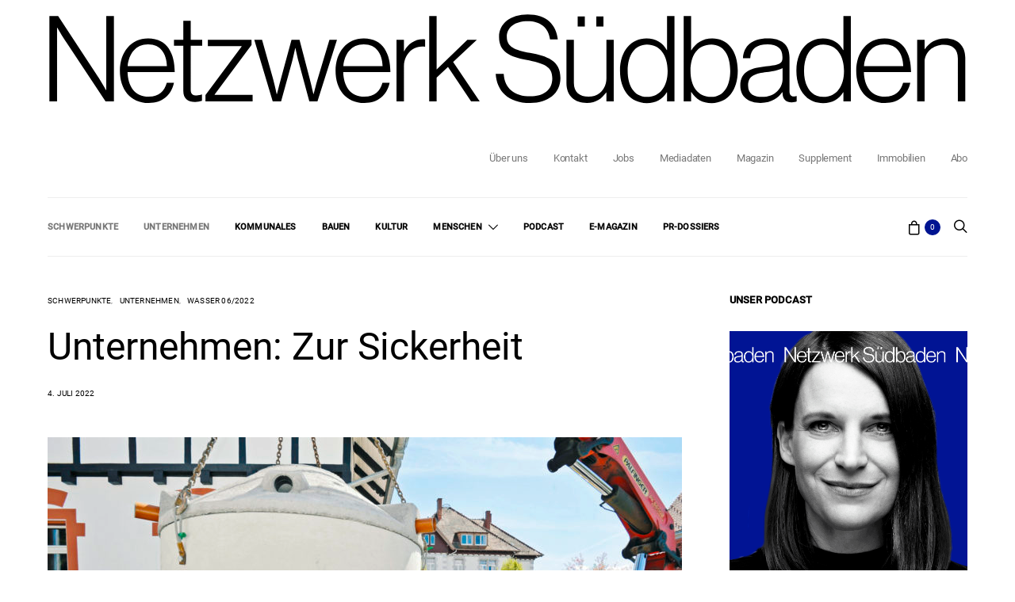

--- FILE ---
content_type: text/html; charset=UTF-8
request_url: https://www.netzwerk-suedbaden.de/unternehmen-zur-sickerheit/
body_size: 26740
content:
<!DOCTYPE html><html lang="de-DE" data-scheme='default'><head><meta charset="UTF-8"><meta name="viewport" content="width=device-width, initial-scale=1"><link rel="profile" href="http://gmpg.org/xfn/11"><link rel="pingback" href="https://www.netzwerk-suedbaden.de/xmlrpc.php"><meta name='robots' content='index, follow, max-image-preview:large, max-snippet:-1, max-video-preview:-1' /><link media="all" href="https://www.netzwerk-suedbaden.de/wp-content/cache/autoptimize/css/autoptimize_5da657226e733a1355ad2deb5b990158.css" rel="stylesheet"><link media="screen" href="https://www.netzwerk-suedbaden.de/wp-content/cache/autoptimize/css/autoptimize_4773cc3f2db0f7eeb0d9cf763ae5f363.css" rel="stylesheet"><link media="only screen and (max-width: 768px)" href="https://www.netzwerk-suedbaden.de/wp-content/cache/autoptimize/css/autoptimize_6fe211f8bb15af76999ce9135805d7af.css" rel="stylesheet"><title>Unternehmen: Zur Sickerheit | Netzwerk Südbaden</title><meta name="description" content="Produkte der Mall GmbH aus Donaueschingen immer gefragter. Sie sammeln Regenwasser dort, wo die Kanalisation dafür nicht ausreicht." /><link rel="canonical" href="https://www.netzwerk-suedbaden.de/unternehmen-zur-sickerheit/" /><meta property="og:locale" content="de_DE" /><meta property="og:type" content="article" /><meta property="og:title" content="Unternehmen: Zur Sickerheit | Netzwerk Südbaden" /><meta property="og:description" content="Produkte der Mall GmbH aus Donaueschingen immer gefragter. Sie sammeln Regenwasser dort, wo die Kanalisation dafür nicht ausreicht." /><meta property="og:url" content="https://www.netzwerk-suedbaden.de/unternehmen-zur-sickerheit/" /><meta property="og:site_name" content="Netzwerk Südbaden" /><meta property="article:publisher" content="https://www.facebook.com/netzwerksuedbaden" /><meta property="article:published_time" content="2022-07-04T05:02:00+00:00" /><meta property="article:modified_time" content="2024-04-09T13:01:39+00:00" /><meta property="og:image" content="https://www.netzwerk-suedbaden.de/wp-content/uploads/2022/06/Mall_1.jpg" /><meta property="og:image:width" content="1920" /><meta property="og:image:height" content="1223" /><meta property="og:image:type" content="image/jpeg" /><meta name="author" content="Susanne Maerz" /><meta name="twitter:card" content="summary_large_image" /><meta name="twitter:label1" content="Verfasst von" /><meta name="twitter:data1" content="Susanne Maerz" /><meta name="twitter:label2" content="Geschätzte Lesezeit" /><meta name="twitter:data2" content="5 Minuten" /> <script type="application/ld+json" class="yoast-schema-graph">{"@context":"https://schema.org","@graph":[{"@type":"Article","@id":"https://www.netzwerk-suedbaden.de/unternehmen-zur-sickerheit/#article","isPartOf":{"@id":"https://www.netzwerk-suedbaden.de/unternehmen-zur-sickerheit/"},"author":{"name":"Susanne Maerz","@id":"https://www.netzwerk-suedbaden.de/#/schema/person/f74b3be341f8bed41d22f1ca615fed48"},"headline":"Unternehmen: Zur Sickerheit","datePublished":"2022-07-04T05:02:00+00:00","dateModified":"2024-04-09T13:01:39+00:00","mainEntityOfPage":{"@id":"https://www.netzwerk-suedbaden.de/unternehmen-zur-sickerheit/"},"wordCount":758,"commentCount":0,"publisher":{"@id":"https://www.netzwerk-suedbaden.de/#organization"},"image":{"@id":"https://www.netzwerk-suedbaden.de/unternehmen-zur-sickerheit/#primaryimage"},"thumbnailUrl":"https://www.netzwerk-suedbaden.de/wp-content/uploads/2022/06/Mall_1.jpg","keywords":["Netzwerk Südbaden","Starkregen","Titelthema","Wasser"],"articleSection":["Schwerpunkte","Unternehmen","Wasser 06/2022"],"inLanguage":"de-DE","potentialAction":[{"@type":"CommentAction","name":"Comment","target":["https://www.netzwerk-suedbaden.de/unternehmen-zur-sickerheit/#respond"]}]},{"@type":"WebPage","@id":"https://www.netzwerk-suedbaden.de/unternehmen-zur-sickerheit/","url":"https://www.netzwerk-suedbaden.de/unternehmen-zur-sickerheit/","name":"Unternehmen: Zur Sickerheit | Netzwerk Südbaden","isPartOf":{"@id":"https://www.netzwerk-suedbaden.de/#website"},"primaryImageOfPage":{"@id":"https://www.netzwerk-suedbaden.de/unternehmen-zur-sickerheit/#primaryimage"},"image":{"@id":"https://www.netzwerk-suedbaden.de/unternehmen-zur-sickerheit/#primaryimage"},"thumbnailUrl":"https://www.netzwerk-suedbaden.de/wp-content/uploads/2022/06/Mall_1.jpg","datePublished":"2022-07-04T05:02:00+00:00","dateModified":"2024-04-09T13:01:39+00:00","description":"Produkte der Mall GmbH aus Donaueschingen immer gefragter. Sie sammeln Regenwasser dort, wo die Kanalisation dafür nicht ausreicht.","breadcrumb":{"@id":"https://www.netzwerk-suedbaden.de/unternehmen-zur-sickerheit/#breadcrumb"},"inLanguage":"de-DE","potentialAction":{"@type":"ListenAction","target":"https://www.netzwerk-suedbaden.de/unternehmen-zur-sickerheit/#podcast_player_22375","object":{"@id":"https://www.netzwerk-suedbaden.de/unternehmen-zur-sickerheit/#/schema/podcast"}},"mainEntityOfPage":"https://www.netzwerk-suedbaden.de/unternehmen-zur-sickerheit/#/schema/podcast"},{"@type":"ImageObject","inLanguage":"de-DE","@id":"https://www.netzwerk-suedbaden.de/unternehmen-zur-sickerheit/#primaryimage","url":"https://www.netzwerk-suedbaden.de/wp-content/uploads/2022/06/Mall_1.jpg","contentUrl":"https://www.netzwerk-suedbaden.de/wp-content/uploads/2022/06/Mall_1.jpg","width":1920,"height":1223,"caption":"Einbau Regenwasser-Zisterne der Firma Mall Umweltsysteme Donaueschingen-Pfohren. Foto: ZVG"},{"@type":"BreadcrumbList","@id":"https://www.netzwerk-suedbaden.de/unternehmen-zur-sickerheit/#breadcrumb","itemListElement":[{"@type":"ListItem","position":1,"name":"Startseite","item":"https://www.netzwerk-suedbaden.de/"},{"@type":"ListItem","position":2,"name":"Unternehmen: Zur Sickerheit"}]},{"@type":"WebSite","@id":"https://www.netzwerk-suedbaden.de/#website","url":"https://www.netzwerk-suedbaden.de/","name":"Netzwerk Südbaden","description":"Das regionale Wirtschaftsmagazin","publisher":{"@id":"https://www.netzwerk-suedbaden.de/#organization"},"potentialAction":[{"@type":"SearchAction","target":{"@type":"EntryPoint","urlTemplate":"https://www.netzwerk-suedbaden.de/?s={search_term_string}"},"query-input":{"@type":"PropertyValueSpecification","valueRequired":true,"valueName":"search_term_string"}}],"inLanguage":"de-DE"},{"@type":"Organization","@id":"https://www.netzwerk-suedbaden.de/#organization","name":"Netzwerk Südbaden","url":"https://www.netzwerk-suedbaden.de/","logo":{"@type":"ImageObject","inLanguage":"de-DE","@id":"https://www.netzwerk-suedbaden.de/#/schema/logo/image/","url":"https://www.netzwerk-suedbaden.de/wp-content/uploads/2024/03/NWS_Logo_Black.png","contentUrl":"https://www.netzwerk-suedbaden.de/wp-content/uploads/2024/03/NWS_Logo_Black.png","width":1466,"height":148,"caption":"Netzwerk Südbaden"},"image":{"@id":"https://www.netzwerk-suedbaden.de/#/schema/logo/image/"},"sameAs":["https://www.facebook.com/netzwerksuedbaden","https://www.instagram.com/netzwerksuedbaden/","https://www.linkedin.com/company/netzwerk-suedbaden"]},{"@type":"Person","@id":"https://www.netzwerk-suedbaden.de/#/schema/person/f74b3be341f8bed41d22f1ca615fed48","name":"Susanne Maerz","image":{"@type":"ImageObject","inLanguage":"de-DE","@id":"https://www.netzwerk-suedbaden.de/#/schema/person/image/","url":"https://secure.gravatar.com/avatar/495bbf19c4919ad666e263b59ccdb683a38b8dfd1693325e2460e59d8caedca4?s=96&d=mm&r=g","contentUrl":"https://secure.gravatar.com/avatar/495bbf19c4919ad666e263b59ccdb683a38b8dfd1693325e2460e59d8caedca4?s=96&d=mm&r=g","caption":"Susanne Maerz"}}]}</script> <link rel="alternate" type="application/rss+xml" title="Netzwerk Südbaden &raquo; Feed" href="https://www.netzwerk-suedbaden.de/feed/" /><link rel="alternate" type="application/rss+xml" title="Netzwerk Südbaden &raquo; Kommentar-Feed" href="https://www.netzwerk-suedbaden.de/comments/feed/" /><link rel="alternate" type="application/rss+xml" title="Netzwerk Südbaden &raquo; Unternehmen: Zur Sickerheit Kommentar-Feed" href="https://www.netzwerk-suedbaden.de/unternehmen-zur-sickerheit/feed/" /><link rel="alternate" title="oEmbed (JSON)" type="application/json+oembed" href="https://www.netzwerk-suedbaden.de/wp-json/oembed/1.0/embed?url=https%3A%2F%2Fwww.netzwerk-suedbaden.de%2Funternehmen-zur-sickerheit%2F" /><link rel="alternate" title="oEmbed (XML)" type="text/xml+oembed" href="https://www.netzwerk-suedbaden.de/wp-json/oembed/1.0/embed?url=https%3A%2F%2Fwww.netzwerk-suedbaden.de%2Funternehmen-zur-sickerheit%2F&#038;format=xml" /><link rel='alternate stylesheet' id='powerkit-icons-css' href='https://www.netzwerk-suedbaden.de/wp-content/plugins/powerkit/assets/fonts/powerkit-icons.woff?ver=3.0.4' as='font' type='font/wof' crossorigin /><link rel='stylesheet' id='dashicons-css' href='https://www.netzwerk-suedbaden.de/wp-includes/css/dashicons.min.css?ver=6.9' media='all' /><link rel='stylesheet' id='borlabs-cookie-custom-css' href='https://www.netzwerk-suedbaden.de/wp-content/cache/autoptimize/css/autoptimize_single_630c64fddda7469c1974082ff13fac0d.css?ver=3.3.23-38' media='all' /> <script src="https://www.netzwerk-suedbaden.de/wp-includes/js/jquery/jquery.min.js?ver=3.7.1" id="jquery-core-js"></script> <script id="wc-add-to-cart-js-extra">var wc_add_to_cart_params = {"ajax_url":"/wp-admin/admin-ajax.php","wc_ajax_url":"/?wc-ajax=%%endpoint%%","i18n_view_cart":"Warenkorb anzeigen","cart_url":"https://www.netzwerk-suedbaden.de/warenkorb/","is_cart":"","cart_redirect_after_add":"no"};
//# sourceURL=wc-add-to-cart-js-extra</script> <script id="woocommerce-js-extra">var woocommerce_params = {"ajax_url":"/wp-admin/admin-ajax.php","wc_ajax_url":"/?wc-ajax=%%endpoint%%","i18n_password_show":"Passwort anzeigen","i18n_password_hide":"Passwort verbergen"};
//# sourceURL=woocommerce-js-extra</script> <script data-no-optimize="1" data-no-minify="1" data-cfasync="false" src="https://www.netzwerk-suedbaden.de/wp-content/cache/autoptimize/js/autoptimize_single_b350f49851000d6e52698670354ebeef.js?ver=3.3.23-47" id="borlabs-cookie-config-js"></script> <script data-no-optimize="1" data-no-minify="1" data-cfasync="false" src="https://www.netzwerk-suedbaden.de/wp-content/plugins/borlabs-cookie/assets/javascript/borlabs-cookie-prioritize.min.js?ver=3.3.23" id="borlabs-cookie-prioritize-js"></script> <link rel="https://api.w.org/" href="https://www.netzwerk-suedbaden.de/wp-json/" /><link rel="alternate" title="JSON" type="application/json" href="https://www.netzwerk-suedbaden.de/wp-json/wp/v2/posts/22375" /><link rel="EditURI" type="application/rsd+xml" title="RSD" href="https://www.netzwerk-suedbaden.de/xmlrpc.php?rsd" /><meta name="generator" content="WordPress 6.9" /><meta name="generator" content="Seriously Simple Podcasting 3.14.2" /><meta name="generator" content="WooCommerce 10.4.3" /><link rel='shortlink' href='https://www.netzwerk-suedbaden.de/?p=22375' /><link rel="alternate" type="application/rss+xml" title="Podcast RSS-Feed" href="https://www.netzwerk-suedbaden.de/feed/podcast" /> <script type="application/ld+json">{"@context":"https:\/\/schema.org","@type":"BreadcrumbList","itemListElement":[{"@type":"ListItem","position":1,"item":{"@id":"https:\/\/www.netzwerk-suedbaden.de\/","name":"Startseite"}},{"@type":"ListItem","position":2,"item":{"@id":"https:\/\/www.netzwerk-suedbaden.de\/unternehmen-zur-sickerheit\/","name":"Unternehmen: Zur Sickerheit"}}]}</script> <script type="text/javascript">jQuery(document).ready( function( $ ) {
    		// do this if tickets available
    		if ( $('.tribe-events-tickets').length ) {
    			// set max qty to 5
    			$('.tribe-events-tickets .tribe-ticket-quantity').attr('max', 5);
    			// run on input change
    			$('.tribe-events-tickets .tribe-ticket-quantity').change ( function ( ) {
    				// don't run the manually triggered change event
    				if ( $(this).val() == 0 ) return;
    				// make sure it's not more than 5
    				if ( $(this).val() > 5 ) $(this).val(5);
    				// change all inputs but this to 0
    				// manually trigger the change event so available stock gets updated
    				$('.tribe-events-tickets .tribe-ticket-quantity').not( $(this) ).val(0).change();
    			});
    			// add a oninput event
    			$('.tribe-events-tickets .tribe-ticket-quantity').on('input', function (e) {
    				$(this).change();
    			});
    		}
    	});</script> <noscript><style>.woocommerce-product-gallery{ opacity: 1 !important; }</style></noscript><meta name="generator" content="Elementor 3.34.2; features: additional_custom_breakpoints; settings: css_print_method-external, google_font-disabled, font_display-block"> <script>window.dataLayer = window.dataLayer || [];
if (typeof gtag !== 'function') { function gtag(){dataLayer.push(arguments);} }
if('%%consentMode%%' === '1') {
    gtag('consent', 'default', {
       'ad_storage': 'denied',
       'analytics_storage': 'denied'
    });
    gtag("js", new Date());
    gtag("config", "%%trackingId%%", { "anonymize_ip": true });

    (function (w, d, s, i) {
    var f = d.getElementsByTagName(s)[0],
        j = d.createElement(s);
    j.async = true;
    j.src =
        "https://www.googletagmanager.com/gtag/js?id=" + i;
    f.parentNode.insertBefore(j, f);
    })(window, document, "script", "%%trackingId%%");
}</script> <script>var gdpr_compliant_recaptcha_stamp = '3bc5b0a0357b60d4a6d798baf10cb162dc92cdeaa9149da3b8cb123ccc30c81d';
        var gdpr_compliant_recaptcha_ip = '18.219.84.242';
        var gdpr_compliant_recaptcha_nonce = null;
        var gdpr_compliant_recaptcha = {
            stampLoaded : false,
            // Create an array to store override functions
            originalFetches : [],
            originalXhrOpens : [],
            originalXhrSends : [],
            originalFetch : window.fetch,
            abortController : new AbortController(),
            originalXhrOpen : XMLHttpRequest.prototype.open,
            originalXhrSend : XMLHttpRequest.prototype.send,

            // Function to check if a string is a valid JSON
            isValidJson : function( str ) {
                try {
                    JSON.parse( str );
                    return true;
                } catch ( error ) {
                    return false;
                }
            },

            // Function to handle fetch response
            handleFetchResponse: function (input, init) {
                // Store method and URL
                var method = (init && init.method) ? init.method.toUpperCase() : 'GET';
                var url = input;
                gdpr_compliant_recaptcha.originalFetches.forEach(overrideFunction => {
                            overrideFunction.apply(this, arguments);
                });
                // Bind the original fetch function to the window object
                var originalFetchBound = gdpr_compliant_recaptcha.originalFetch.bind(window);
                try{
                    // Call the original fetch method
                    //return gdpr_compliant_recaptcha.originalFetch.apply(this, arguments).then(function (response) {
                    return originalFetchBound(input, init).then(function (response) {
                        var clonedResponse = response.clone();
                        // Check for an error response
                        if (response.ok && method === 'POST') {
                            // Parse the response JSON
                            return response.text().then(function (responseData) {
                                var data = responseData;
                                if (gdpr_compliant_recaptcha.isValidJson(responseData)) {
                                    data = JSON.parse(responseData);
                                }
                                // Check if the gdpr_error_message parameter is present
                                if (data.data && data.data.gdpr_error_message) {
                                    gdpr_compliant_recaptcha.displayErrorMessage(data.data.gdpr_error_message);
                                    gdpr_compliant_recaptcha.abortController.abort();
                                    return Promise.reject(new Error('Request aborted'));
                                }
                                // Return the original response for non-error cases
                                return clonedResponse;
                            });
                        }
                        return clonedResponse;
                    });
                } catch (error) {
                    // Return a resolved promise in case of an error
                    return Promise.resolve();
                }
            },

            // Full implementation of SHA265 hashing algorithm.
            sha256 : function( ascii ) {
                function rightRotate( value, amount ) {
                    return ( value>>>amount ) | ( value<<(32 - amount ) );
                }

                var mathPow = Math.pow;
                var maxWord = mathPow( 2, 32 );
                var lengthProperty = 'length';

                // Used as a counter across the whole file
                var i, j;
                var result = '';

                var words = [];
                var asciiBitLength = ascii[ lengthProperty ] * 8;

                // Caching results is optional - remove/add slash from front of this line to toggle.
                // Initial hash value: first 32 bits of the fractional parts of the square roots of the first 8 primes
                // (we actually calculate the first 64, but extra values are just ignored).
                var hash = this.sha256.h = this.sha256.h || [];

                // Round constants: First 32 bits of the fractional parts of the cube roots of the first 64 primes.
                var k = this.sha256.k = this.sha256.k || [];
                var primeCounter = k[ lengthProperty ];

                var isComposite = {};
                for ( var candidate = 2; primeCounter < 64; candidate++ ) {
                    if ( ! isComposite[ candidate ] ) {
                        for ( i = 0; i < 313; i += candidate ) {
                            isComposite[ i ] = candidate;
                        }
                        hash[ primeCounter ] = ( mathPow( candidate, 0.5 ) * maxWord ) | 0;
                        k[ primeCounter++ ] = ( mathPow( candidate, 1 / 3 ) * maxWord ) | 0;
                    }
                }

                // Append Ƈ' bit (plus zero padding).
                ascii += '\x80';

                // More zero padding
                while ( ascii[ lengthProperty ] % 64 - 56 ){
                ascii += '\x00';
                }

                for ( i = 0, max = ascii[ lengthProperty ]; i < max; i++ ) {
                    j = ascii.charCodeAt( i );

                    // ASCII check: only accept characters in range 0-255
                    if ( j >> 8 ) {
                    return;
                    }
                    words[ i >> 2 ] |= j << ( ( 3 - i ) % 4 ) * 8;
                }
                words[ words[ lengthProperty ] ] = ( ( asciiBitLength / maxWord ) | 0 );
                words[ words[ lengthProperty ] ] = ( asciiBitLength );

                // process each chunk
                for ( j = 0, max = words[ lengthProperty ]; j < max; ) {

                    // The message is expanded into 64 words as part of the iteration
                    var w = words.slice( j, j += 16 );
                    var oldHash = hash;

                    // This is now the undefinedworking hash, often labelled as variables a...g
                    // (we have to truncate as well, otherwise extra entries at the end accumulate.
                    hash = hash.slice( 0, 8 );

                    for ( i = 0; i < 64; i++ ) {
                        var i2 = i + j;

                        // Expand the message into 64 words
                        var w15 = w[ i - 15 ], w2 = w[ i - 2 ];

                        // Iterate
                        var a = hash[ 0 ], e = hash[ 4 ];
                        var temp1 = hash[ 7 ]
                            + ( rightRotate( e, 6 ) ^ rightRotate( e, 11 ) ^ rightRotate( e, 25 ) ) // S1
                            + ( ( e&hash[ 5 ] ) ^ ( ( ~e ) &hash[ 6 ] ) ) // ch
                            + k[i]
                            // Expand the message schedule if needed
                            + ( w[ i ] = ( i < 16 ) ? w[ i ] : (
                                    w[ i - 16 ]
                                    + ( rightRotate( w15, 7 ) ^ rightRotate( w15, 18 ) ^ ( w15 >>> 3 ) ) // s0
                                    + w[ i - 7 ]
                                    + ( rightRotate( w2, 17 ) ^ rightRotate( w2, 19 ) ^ ( w2 >>> 10 ) ) // s1
                                ) | 0
                            );

                        // This is only used once, so *could* be moved below, but it only saves 4 bytes and makes things unreadble:
                        var temp2 = ( rightRotate( a, 2 ) ^ rightRotate( a, 13 ) ^ rightRotate( a, 22 ) ) // S0
                            + ( ( a&hash[ 1 ] )^( a&hash[ 2 ] )^( hash[ 1 ]&hash[ 2 ] ) ); // maj

                            // We don't bother trimming off the extra ones,
                            // they're harmless as long as we're truncating when we do the slice().
                        hash = [ ( temp1 + temp2 )|0 ].concat( hash );
                        hash[ 4 ] = ( hash[ 4 ] + temp1 ) | 0;
                    }

                    for ( i = 0; i < 8; i++ ) {
                        hash[ i ] = ( hash[ i ] + oldHash[ i ] ) | 0;
                    }
                }

                for ( i = 0; i < 8; i++ ) {
                    for ( j = 3; j + 1; j-- ) {
                        var b = ( hash[ i ]>>( j * 8 ) ) & 255;
                        result += ( ( b < 16 ) ? 0 : '' ) + b.toString( 16 );
                    }
                }
                return result;
            },

            // Replace with your desired hash function.
            hashFunc : function( x ) {
                return this.sha256( x );
            },

            // Convert hex char to binary string.
            hexInBin : function( x ) {
                var ret = '';
                switch( x.toUpperCase() ) {
                    case '0':
                    return '0000';
                    break;
                    case '1':
                    return '0001';
                    break;
                    case '2':
                    return '0010';
                    break;
                    case '3':
                    return '0011';
                    break;
                    case '4':
                    return '0100';
                    break;
                    case '5':
                    return '0101';
                    break;
                    case '6':
                    return '0110';
                    break;
                    case '7':
                    return '0111';
                    break;
                    case '8':
                    return '1000';
                    break;
                    case '9':
                    return '1001';
                    break;
                    case 'A':
                    return '1010';
                    break;
                    case 'B':
                    return '1011';
                    break;
                    case 'C':
                    return '1100';
                    break;
                    case 'D':
                    return '1101';
                    break;
                    case 'E':
                    return '1110';
                    break;
                    case 'F':
                    return '1111';
                    break;
                    default :
                    return '0000';
                }
            },

            // Gets the leading number of bits from the string.
            extractBits : function( hexString, numBits ) {
                var bitString = '';
                var numChars = Math.ceil( numBits / 4 );
                for ( var i = 0; i < numChars; i++ ){
                    bitString = bitString + '' + this.hexInBin( hexString.charAt( i ) );
                }

                bitString = bitString.substr( 0, numBits );
                return bitString;
            },

            // Check if a given nonce is a solution for this stamp and difficulty
            // the $difficulty number of leading bits must all be 0 to have a valid solution.
            checkNonce : function( difficulty, stamp, nonce ) {
                var colHash = this.hashFunc( stamp + nonce );
                var checkBits = this.extractBits( colHash, difficulty );
                return ( checkBits == 0 );
            },

            sleep : function( ms ) {
                return new Promise( resolve => setTimeout( resolve, ms ) );
            },

            // Iterate through as many nonces as it takes to find one that gives us a solution hash at the target difficulty.
            findHash : async function() {
                var hashStamp = gdpr_compliant_recaptcha_stamp;
                var clientIP = gdpr_compliant_recaptcha_ip;
                var hashDifficulty = '12';

                var nonce = 1;

                while( ! this.checkNonce( hashDifficulty, hashStamp, nonce ) ) {
                    nonce++;
                    if ( nonce % 10000 == 0 ) {
                        let remaining = Math.round( ( Math.pow( 2, hashDifficulty ) - nonce ) / 10000 );
                        // Don't peg the CPU and prevent the browser from rendering these updates
                        //await this.sleep( 100 );
                    }
                }
                gdpr_compliant_recaptcha_nonce = nonce;
                
                fetch('https://www.netzwerk-suedbaden.de/wp-admin/admin-ajax.php', {
                    method: 'POST',
                    headers: {
                        'Content-Type': 'application/x-www-form-urlencoded'
                    },
                    body: 'action=check_stamp' +
                          '&hashStamp=' + encodeURIComponent(hashStamp) +
                          '&hashDifficulty=' + encodeURIComponent(hashDifficulty) +
                          '&clientIP=' + encodeURIComponent(clientIP) +
                          '&hashNonce=' + encodeURIComponent(nonce)
                })
                .then(function (response) {
                });
                return true;
            },
            
            initCaptcha : function(){
                fetch('https://www.netzwerk-suedbaden.de/wp-admin/admin-ajax.php?action=get_stamp', {
                    method: 'GET',
                    headers: {
                        'Content-Type': 'application/x-www-form-urlencoded'
                    },
                })
                .then(function (response) {
                    return response.json();
                })
                .then(function (response) {
                    gdpr_compliant_recaptcha_stamp = response.stamp;
                    gdpr_compliant_recaptcha_ip = response.client_ip;
                    gdpr_compliant_recaptcha.findHash();
                });

            },

            // Function to display a nice-looking error message
            displayErrorMessage : function(message) {
                // Create a div for the error message
                var errorMessageElement = document.createElement('div');
                errorMessageElement.className = 'error-message';
                errorMessageElement.textContent = message;

                // Style the error message
                errorMessageElement.style.position = 'fixed';
                errorMessageElement.style.top = '50%';
                errorMessageElement.style.left = '50%';
                errorMessageElement.style.transform = 'translate(-50%, -50%)';
                errorMessageElement.style.background = '#ff3333';
                errorMessageElement.style.color = '#ffffff';
                errorMessageElement.style.padding = '15px';
                errorMessageElement.style.borderRadius = '10px';
                errorMessageElement.style.zIndex = '1000';

                // Append the error message to the body
                document.body.appendChild(errorMessageElement);

                // Remove the error message after a delay (e.g., 5 seconds)
                setTimeout(function () {
                    errorMessageElement.remove();
                }, 5000);
            },

            addFirstStamp : function(e){
                if( ! gdpr_compliant_recaptcha.stampLoaded){
                    gdpr_compliant_recaptcha.stampLoaded = true;
                    gdpr_compliant_recaptcha.initCaptcha();
                    let forms = document.querySelectorAll('form');
                    //This is important to mark password fields. They shall not be posted to the inbox
                    function convertStringToNestedObject(str) {
                        var keys = str.match(/[^\[\]]+|\[[^\[\]]+\]/g); // Extrahiere Wörter und eckige Klammern
                        var obj = {};
                        var tempObj = obj;

                        for (var i = 0; i < keys.length; i++) {
                            var key = keys[i];

                            // Wenn die eckigen Klammern vorhanden sind
                            if (key.startsWith('[') && key.endsWith(']')) {
                                key = key.substring(1, key.length - 1); // Entferne eckige Klammern
                            }

                            tempObj[key] = (i === keys.length - 1) ? null : {};
                            tempObj = tempObj[key];
                        }

                        return obj;
                    }
                    forms.forEach(form => {
                        let passwordInputs = form.querySelectorAll("input[type='password']");
                        let hashPWFields = [];
                        passwordInputs.forEach(input => {
                            hashPWFields.push(convertStringToNestedObject(input.getAttribute('name')));
                        });
                        
                        if (hashPWFields.length !== 0) {
                            let hashPWFieldsInput = document.createElement('input');
                            hashPWFieldsInput.type = 'hidden';
                            hashPWFieldsInput.classList.add('hashPWFields');
                            hashPWFieldsInput.name = 'hashPWFields';
                            hashPWFieldsInput.value = btoa(JSON.stringify(hashPWFields));//btoa(hashPWFields);
                            form.prepend(hashPWFieldsInput);
                        }
                    });

                    // Override open method to store method and URL
                    XMLHttpRequest.prototype.open = function (method, url) {
                        this._method = method;
                        this._url = url;
                        return gdpr_compliant_recaptcha.originalXhrOpen.apply(this, arguments);
                    };

                    // Override send method to set up onreadystatechange dynamically
                    XMLHttpRequest.prototype.send = function (data) {
                        var self = this;

                        function handleReadyStateChange() {
                            if (self.readyState === 4 && self._method === 'POST') {
                                // Check for an error response
                                if (self.status >= 200 && self.status < 300) {
                                    var responseData = self.responseType === 'json' ? self.response : self.responseText;
                                    if(gdpr_compliant_recaptcha.isValidJson(responseData)){
                                        // Parse the response JSON
                                        responseData = JSON.parse(responseData);
                                    }
                                    // Check if the gdpr_error_message parameter is present
                                    if (!responseData.success && responseData.data && responseData.data.gdpr_error_message) {
                                        // Show an error message
                                        gdpr_compliant_recaptcha.displayErrorMessage(responseData.data.gdpr_error_message);
                                        gdpr_compliant_recaptcha.abortController.abort();
                                        return null;
                                    }
                                }
                            }
                            // Call the original onreadystatechange function
                            if (self._originalOnReadyStateChange) {
                                self._originalOnReadyStateChange.apply(self, arguments);
                            }
                        }

                        // Set up onreadystatechange dynamically
                        if (!this._originalOnReadyStateChange) {
                            this._originalOnReadyStateChange = this.onreadystatechange;
                            this.onreadystatechange = handleReadyStateChange;
                        }

                        // Call each override function in order
                        gdpr_compliant_recaptcha.originalXhrSends.forEach(overrideFunction => {
                            overrideFunction.apply(this, arguments);
                        });

                        result = gdpr_compliant_recaptcha.originalXhrSend.apply(this, arguments);
                        if (result instanceof Promise){
                            return result.then(function() {});
                        }else{
                            return result;
                        }
                    };

                    // Override window.fetch globally
                    window.fetch = gdpr_compliant_recaptcha.handleFetchResponse;

                    setInterval( gdpr_compliant_recaptcha.initCaptcha, 10 * 60000 );
                }
            }
        }
        window.addEventListener( 'load', function gdpr_compliant_recaptcha_load () {
            document.addEventListener( 'keydown', gdpr_compliant_recaptcha.addFirstStamp, { once : true } );
            document.addEventListener( 'mousemove', gdpr_compliant_recaptcha.addFirstStamp, { once : true } );
            document.addEventListener( 'scroll', gdpr_compliant_recaptcha.addFirstStamp, { once : true } );
            document.addEventListener( 'click', gdpr_compliant_recaptcha.addFirstStamp, { once : true } );
        } );</script> <link rel="icon" href="https://www.netzwerk-suedbaden.de/wp-content/uploads/2024/06/cropped-vs-favicon-square-32x32.png" sizes="32x32" /><link rel="icon" href="https://www.netzwerk-suedbaden.de/wp-content/uploads/2024/06/cropped-vs-favicon-square-192x192.png" sizes="192x192" /><link rel="apple-touch-icon" href="https://www.netzwerk-suedbaden.de/wp-content/uploads/2024/06/cropped-vs-favicon-square-180x180.png" /><meta name="msapplication-TileImage" content="https://www.netzwerk-suedbaden.de/wp-content/uploads/2024/06/cropped-vs-favicon-square-270x270.png" /></head><body class="wp-singular post-template-default single single-post postid-22375 single-format-standard wp-embed-responsive wp-theme-authentic wp-child-theme-authentic-child theme-authentic woocommerce-no-js wp-schema-pro-2.10.6 header-enabled cs-page-layout-sidebar cs-page-layout-sidebar-right parallax-enabled sticky-sidebar-enabled stick-last navbar-sticky-enabled navbar-smart-enabled block-align-enabled style-align-left elementor-default elementor-kit-16571"><div class="site-overlay"></div><div class="offcanvas"><div class="offcanvas-header"><nav class="navbar navbar-offcanvas  navbar-border"> <button type="button" class="offcanvas-toggle navbar-toggle"> <i class="cs-icon cs-icon-cross"></i> </button></nav></div><div class="offcanvas-sidebar"><div class="offcanvas-inner widget-area"><div class="widget_text widget custom_html-6 widget_custom_html"><div class="textwidget custom-html-widget"><a href="#search" class="navbar-search-off-canvas"><i style="color:#000000;" class="cs-icon cs-icon-search"></i></a></div></div><div class="widget nav_menu-4 widget_nav_menu"><div class="menu-top-container"><ul id="menu-top" class="menu"><li id="menu-item-28793" class="menu-item menu-item-type-taxonomy menu-item-object-category current-post-ancestor current-menu-parent current-post-parent menu-item-28793"><a href="https://www.netzwerk-suedbaden.de/category/schwerpunkt/">Schwerpunkte</a></li><li id="menu-item-14669" class="menu-item menu-item-type-taxonomy menu-item-object-category current-post-ancestor current-menu-parent current-post-parent menu-item-14669"><a href="https://www.netzwerk-suedbaden.de/category/unternehmen/">Unternehmen</a></li><li id="menu-item-14670" class="menu-item menu-item-type-taxonomy menu-item-object-category menu-item-14670"><a href="https://www.netzwerk-suedbaden.de/category/kommunales/">Kommunales</a></li><li id="menu-item-28324" class="menu-item menu-item-type-taxonomy menu-item-object-category menu-item-28324"><a href="https://www.netzwerk-suedbaden.de/category/bauen/">Bauen</a></li><li id="menu-item-14671" class="menu-item menu-item-type-taxonomy menu-item-object-category menu-item-14671"><a href="https://www.netzwerk-suedbaden.de/category/kultur/">Kultur</a></li><li id="menu-item-28154" class="menu-item menu-item-type-custom menu-item-object-custom menu-item-has-children menu-item-28154"><a href="#">Menschen</a><ul class="sub-menu"><li id="menu-item-24700" class="menu-item menu-item-type-taxonomy menu-item-object-category menu-item-24700"><a href="https://www.netzwerk-suedbaden.de/category/am-arbeitsplatz/">Am Arbeitsplatz</a></li><li id="menu-item-14687" class="menu-item menu-item-type-taxonomy menu-item-object-category menu-item-14687"><a href="https://www.netzwerk-suedbaden.de/category/gut-beraten/">Gut beraten</a></li><li id="menu-item-28156" class="menu-item menu-item-type-taxonomy menu-item-object-category menu-item-28156"><a href="https://www.netzwerk-suedbaden.de/category/espresso-mit/">Espresso mit</a></li><li id="menu-item-32550" class="menu-item menu-item-type-taxonomy menu-item-object-category menu-item-32550"><a href="https://www.netzwerk-suedbaden.de/category/lets-talk/">Let’s Talk</a></li></ul></li><li id="menu-item-28245" class="menu-item menu-item-type-taxonomy menu-item-object-category menu-item-28245"><a href="https://www.netzwerk-suedbaden.de/category/podcast/">Podcast</a></li><li id="menu-item-23863" class="menu-item menu-item-type-custom menu-item-object-custom menu-item-23863"><a target="_blank" href="https://emagazin.netzwerk-suedbaden.de">E-Magazin</a></li><li id="menu-item-33228" class="menu-item menu-item-type-post_type menu-item-object-page menu-item-33228"><a href="https://www.netzwerk-suedbaden.de/pr-dossiers/">PR-Dossiers</a></li></ul></div></div><div class="widget nav_menu-5 widget_nav_menu"><div class="menu-off-canvas-top-bar-nav-container"><ul id="menu-off-canvas-top-bar-nav" class="menu"><li id="menu-item-14705" class="octb menu-item menu-item-type-post_type menu-item-object-page menu-item-14705"><a href="https://www.netzwerk-suedbaden.de/ueber-uns/">Über uns</a></li><li id="menu-item-28384" class="octb menu-item menu-item-type-post_type menu-item-object-page menu-item-28384"><a href="https://www.netzwerk-suedbaden.de/contact-form/">Kontakt</a></li><li id="menu-item-19792" class="octb menu-item menu-item-type-taxonomy menu-item-object-category menu-item-19792"><a href="https://www.netzwerk-suedbaden.de/category/jobs/">Jobs</a></li><li id="menu-item-14707" class="octb menu-item menu-item-type-post_type menu-item-object-page menu-item-14707"><a href="https://www.netzwerk-suedbaden.de/corporate-publishing/">Corporate Publishing</a></li><li id="menu-item-14706" class="octb menu-item menu-item-type-post_type menu-item-object-page menu-item-14706"><a href="https://www.netzwerk-suedbaden.de/mediadaten/">Mediadaten</a></li><li id="menu-item-29178" class="octb menu-item menu-item-type-post_type menu-item-object-page menu-item-29178"><a href="https://www.netzwerk-suedbaden.de/magazin/">Magazin</a></li><li id="menu-item-29179" class="octb menu-item menu-item-type-post_type menu-item-object-page menu-item-29179"><a href="https://www.netzwerk-suedbaden.de/supplement-nws/">Supplement</a></li><li id="menu-item-28386" class="octb menu-item menu-item-type-post_type menu-item-object-page menu-item-28386"><a href="https://www.netzwerk-suedbaden.de/immobilien-in-suedbaden/">Immobilien</a></li><li id="menu-item-28387" class="octb menu-item menu-item-type-post_type menu-item-object-product menu-item-28387"><a href="https://www.netzwerk-suedbaden.de/produkt/netzwerk-suedbaden-jahresabo-print-digital/">Abo</a></li></ul></div></div><div class="widget powerkit_social_links_widget-4 powerkit_social_links_widget"><div class="widget-body"><div class="pk-social-links-wrap  pk-social-links-template-columns pk-social-links-template-col-3 pk-social-links-align-default pk-social-links-scheme-light pk-social-links-titles-enabled pk-social-links-counts-disabled pk-social-links-labels-disabled"><div class="pk-social-links-items"><div class="pk-social-links-item pk-social-links-facebook  pk-social-links-no-count" data-id="facebook"> <a href="https://facebook.com/netzwerksuedbaden" class="pk-social-links-link" target="_blank" rel="nofollow noopener" aria-label="Facebook"> <i class="pk-social-links-icon pk-icon pk-icon-facebook"></i> <span class="pk-social-links-title pk-font-heading">Facebook</span> </a></div><div class="pk-social-links-item pk-social-links-instagram  pk-social-links-no-count" data-id="instagram"> <a href="https://www.instagram.com/netzwerksuedbaden" class="pk-social-links-link" target="_blank" rel="nofollow noopener" aria-label="Instagram"> <i class="pk-social-links-icon pk-icon pk-icon-instagram"></i> <span class="pk-social-links-title pk-font-heading">Instagram</span> </a></div><div class="pk-social-links-item pk-social-links-linkedin  pk-social-links-no-count" data-id="linkedin"> <a href="https://www.linkedin.com/company/netzwerk-suedbaden" class="pk-social-links-link" target="_blank" rel="nofollow noopener" aria-label="LinkedIn"> <i class="pk-social-links-icon pk-icon pk-icon-linkedin"></i> <span class="pk-social-links-title pk-font-heading">LinkedIn</span> </a></div></div></div></div></div></div></div></div><div id="page" class="site"><div class="site-inner"><section class="custom-content custom-content-header-before"><div class="cs-container header-logo"> <a href="/"> <img src="https://www.netzwerk-suedbaden.de/wp-content/uploads/2024/03/NWS_Logo_Black.svg" alt="Netzwerk Südbaden Logo"> </a></div></section><header id="masthead" class="site-header page-header-type-simple" role="banner"><div class="header header-left header-dark cs-d-none cs-d-lg-block" ><div class="cs-container"><div class="header-col header-col-center"><div> <a href="https://www.netzwerk-suedbaden.de/" class="site-logo"> <img class="logo-image" src="https://www.netzwerk-suedbaden.de/wp-content/uploads/2024/03/NWS_Logo_Black.png" srcset="https://www.netzwerk-suedbaden.de/wp-content/uploads/2024/03/NWS_Logo_Black.png 1x, https://www.netzwerk-suedbaden.de/wp-content/uploads/2024/03/NWS_Logo_Black.png 2x" alt="Netzwerk Südbaden"> </a></div></div><div class="header-col header-col-right"><div><ul id="menu-top-bar-new" class="nav navbar-nav navbar-lonely cs-d-none cs-d-lg-block"><li id="menu-item-28201" class="menu-item menu-item-type-post_type menu-item-object-page menu-item-28201"><a href="https://www.netzwerk-suedbaden.de/ueber-uns/">Über uns</a></li><li id="menu-item-14716" class="menu-item menu-item-type-post_type menu-item-object-page menu-item-14716"><a href="https://www.netzwerk-suedbaden.de/contact-form/">Kontakt</a></li><li id="menu-item-19791" class="menu-item menu-item-type-taxonomy menu-item-object-category menu-item-19791"><a href="https://www.netzwerk-suedbaden.de/category/jobs/">Jobs</a></li><li id="menu-item-24696" class="menu-item menu-item-type-post_type menu-item-object-page menu-item-24696"><a href="https://www.netzwerk-suedbaden.de/mediadaten/">Mediadaten</a></li><li id="menu-item-29076" class="menu-item menu-item-type-post_type menu-item-object-page menu-item-29076"><a href="https://www.netzwerk-suedbaden.de/magazin/">Magazin</a></li><li id="menu-item-29077" class="menu-item menu-item-type-post_type menu-item-object-page menu-item-29077"><a href="https://www.netzwerk-suedbaden.de/supplement-nws/">Supplement</a></li><li id="menu-item-14715" class="menu-item menu-item-type-post_type menu-item-object-page menu-item-14715"><a href="https://www.netzwerk-suedbaden.de/immobilien-in-suedbaden/">Immobilien</a></li><li id="menu-item-14718" class="menu-item menu-item-type-custom menu-item-object-custom menu-item-14718"><a href="/produkt/netzwerk-suedbaden-jahresabo-print-digital/">Abo</a></li></ul></div></div></div></div><div class="navbar-primary navbar-center social-disabled toggle-disabled"><div class="cs-container"><nav class="navbar"><div class="navbar-col"><div> <button class="navbar-toggle offcanvas-toggle" type="button"> <i class="cs-icon cs-icon-menu"></i> </button> <a class="navbar-brand" href="https://www.netzwerk-suedbaden.de/"> <img class="logo-image" src="https://www.netzwerk-suedbaden.de/wp-content/uploads/2024/03/NWS_Logo_Black.png" srcset="https://www.netzwerk-suedbaden.de/wp-content/uploads/2024/03/NWS_Logo_Black.png 1x, https://www.netzwerk-suedbaden.de/wp-content/uploads/2024/03/NWS_Logo_Black.png 2x" alt="Netzwerk Südbaden"> </a></div></div><div class="navbar-col"><div><ul id="menu-top-1" class="nav navbar-nav"><li class="menu-item menu-item-type-taxonomy menu-item-object-category current-post-ancestor current-menu-parent current-post-parent menu-item-28793"><a href="https://www.netzwerk-suedbaden.de/category/schwerpunkt/">Schwerpunkte</a></li><li class="menu-item menu-item-type-taxonomy menu-item-object-category current-post-ancestor current-menu-parent current-post-parent menu-item-14669"><a href="https://www.netzwerk-suedbaden.de/category/unternehmen/">Unternehmen</a></li><li class="menu-item menu-item-type-taxonomy menu-item-object-category menu-item-14670"><a href="https://www.netzwerk-suedbaden.de/category/kommunales/">Kommunales</a></li><li class="menu-item menu-item-type-taxonomy menu-item-object-category menu-item-28324"><a href="https://www.netzwerk-suedbaden.de/category/bauen/">Bauen</a></li><li class="menu-item menu-item-type-taxonomy menu-item-object-category menu-item-14671"><a href="https://www.netzwerk-suedbaden.de/category/kultur/">Kultur</a></li><li class="menu-item menu-item-type-custom menu-item-object-custom menu-item-has-children menu-item-28154"><a href="#">Menschen</a><ul class="sub-menu"><li class="menu-item menu-item-type-taxonomy menu-item-object-category menu-item-24700"><a href="https://www.netzwerk-suedbaden.de/category/am-arbeitsplatz/">Am Arbeitsplatz</a></li><li class="menu-item menu-item-type-taxonomy menu-item-object-category menu-item-14687"><a href="https://www.netzwerk-suedbaden.de/category/gut-beraten/">Gut beraten</a></li><li class="menu-item menu-item-type-taxonomy menu-item-object-category menu-item-28156"><a href="https://www.netzwerk-suedbaden.de/category/espresso-mit/">Espresso mit</a></li><li class="menu-item menu-item-type-taxonomy menu-item-object-category menu-item-32550"><a href="https://www.netzwerk-suedbaden.de/category/lets-talk/">Let’s Talk</a></li></ul></li><li class="menu-item menu-item-type-taxonomy menu-item-object-category menu-item-28245"><a href="https://www.netzwerk-suedbaden.de/category/podcast/">Podcast</a></li><li class="menu-item menu-item-type-custom menu-item-object-custom menu-item-23863"><a target="_blank" href="https://emagazin.netzwerk-suedbaden.de">E-Magazin</a></li><li class="menu-item menu-item-type-post_type menu-item-object-page menu-item-33228"><a href="https://www.netzwerk-suedbaden.de/pr-dossiers/">PR-Dossiers</a></li></ul></div></div><div class="navbar-col"><div> <a class="header-cart" href="https://www.netzwerk-suedbaden.de/warenkorb/" title="View your shopping cart"> <i class="cs-icon cs-icon-cart"></i> <span class="cart-quantity">0</span> </a> <a href="#search" class="navbar-search"><i class="cs-icon cs-icon-search"></i></a></div></div></nav></div></div></header><div class="site-content layout-sidebar layout-sidebar-right post-sidebar-enabled layout-narrow-enabled section-heading-default-style-1"><div class="cs-container"><div id="content" class="main-content"><div id="primary" class="content-area"><main id="main" class="site-main" role="main"><article data-scroll id="post-22375" class="post-22375 post type-post status-publish format-standard has-post-thumbnail category-schwerpunkt category-unternehmen category-titelthema_juni_2022 tag-netzwerk-suedbaden tag-starkregen tag-titelthema tag-wasser"><header class="page-header page-header-simple"><div class="meta-category"><ul class="post-categories"><li><a href="https://www.netzwerk-suedbaden.de/category/schwerpunkt/" rel="category tag">Schwerpunkte</a></li><li><a href="https://www.netzwerk-suedbaden.de/category/unternehmen/" rel="category tag">Unternehmen</a></li><li><a href="https://www.netzwerk-suedbaden.de/category/titelthema_juni_2022/" rel="category tag">Wasser 06/2022</a></li></ul></div><h1 class="entry-title">Unternehmen: Zur Sickerheit</h1><ul class="post-meta"><li class="meta-date"><a href="https://www.netzwerk-suedbaden.de/unternehmen-zur-sickerheit/" rel="bookmark">4. Juli 2022</a></li></ul></header><section class="post-media"><figure> <a href="https://www.netzwerk-suedbaden.de/wp-content/uploads/2022/06/Mall_1.jpg"> <img fetchpriority="high" width="800" height="510" src="https://www.netzwerk-suedbaden.de/wp-content/uploads/2022/06/Mall_1-800x510.jpg" class="attachment-csco-800 size-csco-800 wp-post-image" alt="" decoding="async" srcset="https://www.netzwerk-suedbaden.de/wp-content/uploads/2022/06/Mall_1-800x510.jpg 800w, https://www.netzwerk-suedbaden.de/wp-content/uploads/2022/06/Mall_1-1160x739.jpg 1160w, https://www.netzwerk-suedbaden.de/wp-content/uploads/2022/06/Mall_1-1536x978.jpg 1536w, https://www.netzwerk-suedbaden.de/wp-content/uploads/2022/06/Mall_1-120x76.jpg 120w, https://www.netzwerk-suedbaden.de/wp-content/uploads/2022/06/Mall_1-90x57.jpg 90w, https://www.netzwerk-suedbaden.de/wp-content/uploads/2022/06/Mall_1-320x204.jpg 320w, https://www.netzwerk-suedbaden.de/wp-content/uploads/2022/06/Mall_1-560x357.jpg 560w, https://www.netzwerk-suedbaden.de/wp-content/uploads/2022/06/Mall_1.jpg 1920w" sizes="(max-width: 800px) 100vw, 800px" /> </a><figcaption>Einbau Regenwasser-Zisterne der Firma Mall Umweltsysteme Donaueschingen-Pfohren. Foto: ZVG</figcaption></figure></section><div class="post-wrap"><aside class="post-sidebar"><div class="pk-share-buttons-wrap pk-share-buttons-layout-simple pk-share-buttons-scheme-default pk-share-buttons-has-counts pk-share-buttons-has-total-counts pk-share-buttons-post-sidebar pk-share-buttons-mode-php pk-share-buttons-mode-rest" data-post-id="22375" data-share-url="https://www.netzwerk-suedbaden.de/unternehmen-zur-sickerheit/" ><div class="pk-share-buttons-total pk-share-buttons-total-no-count"><div class="pk-share-buttons-title pk-font-primary">Total</div><div class="pk-share-buttons-count pk-font-heading">0</div><div class="pk-share-buttons-label pk-font-secondary">Shares</div></div><div class="pk-share-buttons-items"><div class="pk-share-buttons-item pk-share-buttons-facebook pk-share-buttons-no-count" data-id="facebook"> <a href="https://www.facebook.com/sharer.php?u=https://www.netzwerk-suedbaden.de/unternehmen-zur-sickerheit/" class="pk-share-buttons-link" target="_blank"> <i class="pk-share-buttons-icon pk-icon pk-icon-facebook"></i> <span class="pk-share-buttons-count pk-font-secondary">0</span> </a></div><div class="pk-share-buttons-item pk-share-buttons-xing pk-share-buttons-no-count" data-id="xing"> <a href="https://www.xing.com/spi/shares/new?url=https://www.netzwerk-suedbaden.de/unternehmen-zur-sickerheit/" class="pk-share-buttons-link" target="_blank"> <i class="pk-share-buttons-icon pk-icon pk-icon-xing"></i> <span class="pk-share-buttons-count pk-font-secondary">0</span> </a></div><div class="pk-share-buttons-item pk-share-buttons-linkedin pk-share-buttons-no-count" data-id="linkedin"> <a href="https://www.linkedin.com/shareArticle?mini=true&url=https://www.netzwerk-suedbaden.de/unternehmen-zur-sickerheit/" class="pk-share-buttons-link" target="_blank"> <i class="pk-share-buttons-icon pk-icon pk-icon-linkedin"></i> <span class="pk-share-buttons-count pk-font-secondary">0</span> </a></div><div class="pk-share-buttons-item pk-share-buttons-twitter pk-share-buttons-no-count" data-id="twitter"> <a href="https://x.com/share?&text=Unternehmen%3A%20Zur%20Sickerheit&url=https://www.netzwerk-suedbaden.de/unternehmen-zur-sickerheit/" class="pk-share-buttons-link" target="_blank"> <i class="pk-share-buttons-icon pk-icon pk-icon-twitter"></i> <span class="pk-share-buttons-count pk-font-secondary">0</span> </a></div></div></div></aside><div class="post-main"><section class="entry-content"><p><strong>Angesichts von zunehmendem Starkregen und Trockenheit sind die Produkte der Mall GmbH aus Donaueschingen immer gefragter. Sie sammeln Regenwasser dort, wo die Kanalisation dafür nicht ausreicht, und geben es langsam an den Boden ab.&nbsp;</strong></p><p>VON SUSANNE MAERZ &nbsp;</p><p>Funken sprühen, es rappelt und rauscht, wenn eine Maschine in der Produktionshalle von Mall Stahlband zu einem etwa drei Meter hohen Gitterkorb mit einem Durchmesser von gut zwei Metern formt. Diesen setzt später ein Kran um einen Rohling aus Metall. Nun kann ein Arbeiter frisch gemischten Beton hineingießen.</p><p>Die Produkte der <a href="https://www.mall.info/" target="_blank" rel="noreferrer noopener">Mall GmbH</a> kommen meistens dann zum Einsatz, wenn Flächen versiegelt werden. Zum Beispiel wenn eine neue Straße, ein Parkplatz, eine Tankstelle, eine Fabrik oder ein Wohngebiet gebaut wird. Denn die Kommunen und Unternehmen sind stets verpflichtet, dafür zu sorgen, dass das Regenwasser, das auf die versiegelten Flächen tritt, versickern kann. Die im Untergrund eingebauten Systeme von Mall nehmen das Regenwasser auf, reinigen es mithilfe von eingebauten Filtern – das ist zum Beispiel auf Parkplätzen, Tankstellen oder in stark verschmutzten Industriegebieten der Fall. Dann speichern sie das Wasser und geben es nach und nach an den Boden ab. So gelangt das Regenwasser quasi auf Umwegen in Seen, Flüsse oder ins Grundwasser.</p><h2 class="wp-block-heading" id="kanalisation-reicht-nicht-mehr-aus">Kanalisation reicht nicht mehr aus</h2><p>Zwischen einem und tausend Kubikmeter Wasser können die Betonbehälter von Mall fassen. Zwei Beispiele: Zwischen Reichstag und Spree in Berlin baute Mall mehrere hundert Kubikmeter fassende unterirdische Löschwassertanks ein. Und auf dem Freiburger Güterbahnhofgelände sind im Boden ebenfalls riesige Sickertunnel aus Beton eingelassen, um Regenwasser aufzunehmen, das die Kanalisation nicht fassen kann. Denn die in den 1960er- und 70er-Jahren entstandene Kanalisation reicht angesichts des Baubooms längst nicht mehr aus, um all das Ab- und Regenwasser aufzunehmen. Geschweige denn Starkregen.</p><figure class="wp-block-image size-full is-resized is-style-default"><img decoding="async" src="https://www.netzwerk-suedbaden.de/wp-content/uploads/2022/06/Mall_3.jpg" alt="" class="wp-image-22513" width="560" height="841" srcset="https://www.netzwerk-suedbaden.de/wp-content/uploads/2022/06/Mall_3.jpg 560w, https://www.netzwerk-suedbaden.de/wp-content/uploads/2022/06/Mall_3-120x180.jpg 120w, https://www.netzwerk-suedbaden.de/wp-content/uploads/2022/06/Mall_3-90x135.jpg 90w, https://www.netzwerk-suedbaden.de/wp-content/uploads/2022/06/Mall_3-320x481.jpg 320w" sizes="(max-width: 560px) 100vw, 560px" /><figcaption>Maximal so groß,
dass sie noch auf
einen Lkw passen,
sind die Betonteile,
die die Mall GmbH
in Donaueschingen
fertigt. Foto: ZVG</figcaption></figure><p>Bundesweite Vorschriften regeln die Anforderungen an Bauherren, die Flächen versiegeln. Kommunen, Architekten und Planungsbüros setzen diese um. Mall beschäftigt inzwischen ein Team von Technikern, das sie dabei berät. Weitere Mitarbeiter planen und bauen die technisch immer anspruchsvolleren Systeme, andere warten sie. In den 1990er-Jahren hat sich Mall zum Systemanbieter entwickelt. „Wir verstehen uns als Innovationsführer“, sagt Vertriebs- und Marketingleiter Markus Böll. Mall ist ein altes Familienunternehmen, das heute einer Stiftung gehört. 1887 wurde es als Zementwarenhandel gegründet. 1952 startete die Fertigung einfacher Betonteile und -rohre. Ursprünglich auch aus Steinen, die ganz in der Nähe des 100.000 Quadratmeter großen Geländes am Rande von Donaueschingen abgebaut wurden. Heute ist der größte Teil des Steinbruchs ein Naherholungsgebiet, Mall kauft Kies, Zement und weitere Materialien für Beton in der Region zu.</p><h2 class="wp-block-heading" id="alle-bereiche-unter-einem-dach">Alle Bereiche unter einem Dach</h2><p>Malls Konkurrenten sind einerseits Anbieter von Regenwassersammelbehältern aus Kunststoff wie Graf aus Teningen sowie andererseits Betonwerke, die in ihrer Region im Auftrag von Planern ebenfalls Betonbehälter zum Nutzen von Regen- oder Abwasser bauen. Die Besonderheit von Mall ist, dass das Unternehmen so breit aufgestellt ist. Also die Bereiche Regenwasserbewirtschaftung, Abscheider, Pumpen- und Anlagentechnik sowie Kläranlagen abdeckt, wie Geschäftsführer Christoph Schulze Wischeler berichtet. „Wir zählen in Europa zu den Marktführern in unserem Bereich.“</p><p>Das Hauptgeschäft macht Mall mit Regen- und Abwasser. Jüngstes Standbein sind Pelletspeicher und weitere Produkte für erneuerbare Energien. Das Unternehmen wächst stetig: Setzte Mall vor zehn Jahren noch 61 Millionen Euro um, waren es vergangenes Jahr 97 Millionen Euro. Auch die Zahl der Mitarbeiter zeigt nach oben: Von 450 im Jahr 2012 auf 495 Ende 2021 – davon arbeiten 200 am Firmensitz sowie zehn am Standort in Haslach im Kinzigtal. Dass die Zahl der Beschäftigten weniger stark als der Umsatz zulegt, liegt daran, dass die Behälter technisch aufwendiger und damit teurer werden. Zudem arbeite die Produktion immer effizienter, sagt Schulze Wischeler.</p><figure class="wp-block-image size-full is-style-default"><img decoding="async" width="197" height="249" src="https://www.netzwerk-suedbaden.de/wp-content/uploads/2022/06/Mall_4-e1655801841986.jpg" alt="" class="wp-image-22514" srcset="https://www.netzwerk-suedbaden.de/wp-content/uploads/2022/06/Mall_4-e1655801841986.jpg 197w, https://www.netzwerk-suedbaden.de/wp-content/uploads/2022/06/Mall_4-e1655801841986-120x152.jpg 120w, https://www.netzwerk-suedbaden.de/wp-content/uploads/2022/06/Mall_4-e1655801841986-90x114.jpg 90w" sizes="(max-width: 197px) 100vw, 197px" /><figcaption>Geschäftsführer Christoph Schulze
Wischeler berichtet
vom stetigen Wachstum
des Unternehmens.
Fotos: ZVG</figcaption></figure><p>Mall wächst zudem nicht nur organisch, sondern kauft seit Jahren zu: Inzwischen betreibt das Unternehmen acht Betonwerke, das größte am Firmensitz, die anderen liegen über Deutschland verteilt sowie in Österreich. Künftig werden die Lkw immer mehr Betonteile auch in bereits erschlossene Gebiete bringen, die angesichts von zunehmendem Starkregen und Dürreperioden nachgerüstet werden müssen. „Unser Markt wächst stetig“, sagt Markus Böll. Auch wenn die Systeme von Mall Starkregen nicht komplett auffangen und Wasser nicht endlos speichern können, so helfen sie doch, die beiden extremen Phänomene zumindest ein wenig zu kompensieren.</p></section><section class="section-share"><div class="pk-share-buttons-wrap pk-share-buttons-layout-equal pk-share-buttons-scheme-default pk-share-buttons-has-counts pk-share-buttons-has-total-counts pk-share-buttons-after-post pk-share-buttons-mode-php pk-share-buttons-mode-rest" data-post-id="22375" data-share-url="https://www.netzwerk-suedbaden.de/unternehmen-zur-sickerheit/" ><div class="pk-share-buttons-total pk-share-buttons-total-no-count"><div class="pk-share-buttons-title pk-font-primary">Total</div><div class="pk-share-buttons-count pk-font-heading">0</div><div class="pk-share-buttons-label pk-font-secondary">Shares</div></div><div class="pk-share-buttons-items"><div class="pk-share-buttons-item pk-share-buttons-facebook pk-share-buttons-no-count" data-id="facebook"> <a href="https://www.facebook.com/sharer.php?u=https://www.netzwerk-suedbaden.de/unternehmen-zur-sickerheit/" class="pk-share-buttons-link" target="_blank"> <i class="pk-share-buttons-icon pk-icon pk-icon-facebook"></i> <span class="pk-share-buttons-label pk-font-primary">Teilen</span> <span class="pk-share-buttons-count pk-font-secondary">0</span> </a></div><div class="pk-share-buttons-item pk-share-buttons-xing pk-share-buttons-no-count" data-id="xing"> <a href="https://www.xing.com/spi/shares/new?url=https://www.netzwerk-suedbaden.de/unternehmen-zur-sickerheit/" class="pk-share-buttons-link" target="_blank"> <i class="pk-share-buttons-icon pk-icon pk-icon-xing"></i> <span class="pk-share-buttons-label pk-font-primary">Teilen</span> <span class="pk-share-buttons-count pk-font-secondary">0</span> </a></div><div class="pk-share-buttons-item pk-share-buttons-linkedin pk-share-buttons-no-count" data-id="linkedin"> <a href="https://www.linkedin.com/shareArticle?mini=true&url=https://www.netzwerk-suedbaden.de/unternehmen-zur-sickerheit/" class="pk-share-buttons-link" target="_blank"> <i class="pk-share-buttons-icon pk-icon pk-icon-linkedin"></i> <span class="pk-share-buttons-label pk-font-primary">Teilen</span> <span class="pk-share-buttons-count pk-font-secondary">0</span> </a></div><div class="pk-share-buttons-item pk-share-buttons-twitter pk-share-buttons-no-count" data-id="twitter"> <a href="https://x.com/share?&text=Unternehmen%3A%20Zur%20Sickerheit&url=https://www.netzwerk-suedbaden.de/unternehmen-zur-sickerheit/" class="pk-share-buttons-link" target="_blank"> <i class="pk-share-buttons-icon pk-icon pk-icon-twitter"></i> <span class="pk-share-buttons-label pk-font-primary">Tweet</span> <span class="pk-share-buttons-count pk-font-secondary">0</span> </a></div><div class="pk-share-buttons-item pk-share-buttons-whatsapp pk-share-buttons-no-count" data-id="whatsapp"> <a href="whatsapp://send?text=https://www.netzwerk-suedbaden.de/unternehmen-zur-sickerheit/" class="pk-share-buttons-link" target="_blank"> <i class="pk-share-buttons-icon pk-icon pk-icon-whatsapp"></i> <span class="pk-share-buttons-label pk-font-primary">Teilen</span> <span class="pk-share-buttons-count pk-font-secondary">0</span> </a></div><div class="pk-share-buttons-item pk-share-buttons-fb-messenger pk-share-buttons-no-count" data-id="fb-messenger"> <a href="fb-messenger://share/?link=https://www.netzwerk-suedbaden.de/unternehmen-zur-sickerheit/" class="pk-share-buttons-link" target="_blank"> <i class="pk-share-buttons-icon pk-icon pk-icon-fb-messenger"></i> <span class="pk-share-buttons-label pk-font-primary">Teilen</span> <span class="pk-share-buttons-count pk-font-secondary">0</span> </a></div></div></div></section></div></div><section id="comments" class="post-comments"><div id="respond" class="comment-respond"><h2 id="reply-title" class="comment-reply-title">Schreiben Sie einen Kommentar <small><a rel="nofollow" id="cancel-comment-reply-link" href="/unternehmen-zur-sickerheit/#respond" style="display:none;">Antworten abbrechen</a></small></h2><form action="https://www.netzwerk-suedbaden.de/wp-comments-post.php" method="post" id="commentform" class="comment-form"><p class="comment-notes"><span id="email-notes">Ihre E-Mail-Adresse wird nicht veröffentlicht.</span> <span class="required-field-message">Erforderliche Felder sind mit <span class="required">*</span> markiert.</span></p><p class="comment-form-comment"><label for="comment">Kommentar <span class="required">*</span></label><textarea id="comment" name="comment" cols="45" rows="8" maxlength="65525" required></textarea></p><p class="comment-form-author"><label for="author">Name <span class="required">*</span></label> <input id="author" name="author" type="text" value="" size="30" maxlength="245" autocomplete="name" required /></p><p class="comment-form-email"><label for="email">E-Mail <span class="required">*</span></label> <input id="email" name="email" type="email" value="" size="30" maxlength="100" aria-describedby="email-notes" autocomplete="email" required /></p><p class="comment-form-url"><label for="url">Website</label> <input id="url" name="url" type="url" value="" size="30" maxlength="200" autocomplete="url" /></p><p class="comment-form-cookies-consent"><input id="wp-comment-cookies-consent" name="wp-comment-cookies-consent" type="checkbox" value="yes" /> <label for="wp-comment-cookies-consent">Meinen Namen, E-Mail und Website in diesem Browser speichern, bis ich wieder kommentiere.</label></p><p class="form-submit"><input name="submit" type="submit" id="submit" class="button button-primary" value="Kommentar abschicken" /> <input type='hidden' name='comment_post_ID' value='22375' id='comment_post_ID' /> <input type='hidden' name='comment_parent' id='comment_parent' value='0' /></p></form></div></section><section class="custom-content custom-content-comments-after"><div class="post-ad-shrtcd-inpost"><div class="pk-inline-posts"><h5 class="pk-inline-posts-title pk-title pk-font-block"> ANZEIGE</h5><div class="pk-inline-posts-container pk-inline-posts-template-grid"
 data-columns="2"><article id="post-26035" class="post-26035 post type-post status-publish format-standard has-post-thumbnail category-freiburger-mittelstandskongress-2023 category-pr-anzeige"><div class="pk-post-outer"><div class="pk-post-inner"><div class="entry-thumbnail"><div class="pk-overlay pk-overlay-ratio pk-ratio-landscape"><div class="pk-overlay-background"> <a href="https://www.netzwerk-suedbaden.de/freyler-architektur-fuer-die-zukunft/" class="pk-overlay-link"> <img width="800" height="558" src="https://www.netzwerk-suedbaden.de/wp-content/uploads/2023/07/FREYLER-Imagemotiv-Bau-2-web-800x558.jpg" class="attachment-medium size-medium wp-post-image" alt="FREYLER" decoding="async" srcset="https://www.netzwerk-suedbaden.de/wp-content/uploads/2023/07/FREYLER-Imagemotiv-Bau-2-web-800x558.jpg 800w, https://www.netzwerk-suedbaden.de/wp-content/uploads/2023/07/FREYLER-Imagemotiv-Bau-2-web-1160x808.jpg 1160w, https://www.netzwerk-suedbaden.de/wp-content/uploads/2023/07/FREYLER-Imagemotiv-Bau-2-web-1536x1070.jpg 1536w, https://www.netzwerk-suedbaden.de/wp-content/uploads/2023/07/FREYLER-Imagemotiv-Bau-2-web-120x84.jpg 120w, https://www.netzwerk-suedbaden.de/wp-content/uploads/2023/07/FREYLER-Imagemotiv-Bau-2-web-90x63.jpg 90w, https://www.netzwerk-suedbaden.de/wp-content/uploads/2023/07/FREYLER-Imagemotiv-Bau-2-web-320x223.jpg 320w, https://www.netzwerk-suedbaden.de/wp-content/uploads/2023/07/FREYLER-Imagemotiv-Bau-2-web-560x390.jpg 560w, https://www.netzwerk-suedbaden.de/wp-content/uploads/2023/07/FREYLER-Imagemotiv-Bau-2-web.jpg 1920w" sizes="(max-width: 800px) 100vw, 800px" /> </a></div></div></div></div><div class="pk-post-inner"><header><ul class="post-meta"><li class="meta-category"><ul class="post-categories"><li><a href="https://www.netzwerk-suedbaden.de/category/freiburger-mittelstandskongress-2023/" rel="category tag">Freiburger Mittelstandskongress 2023</a></li><li><a href="https://www.netzwerk-suedbaden.de/category/pr-anzeige/" rel="category tag">PR-Anzeige</a></li></ul></li></ul><h3 class="pk-title"><a href="https://www.netzwerk-suedbaden.de/freyler-architektur-fuer-die-zukunft/" rel="bookmark">Freyler: Architektur für die Zukunft</a></h3><ul class="post-meta"><li class="meta-author"><span class="author"><a class="url fn n" href="https://www.netzwerk-suedbaden.de/author/kat/" title="View all posts by Kathrin Ermert">Kathrin Ermert</a></span></li><li class="meta-date"><a href="https://www.netzwerk-suedbaden.de/freyler-architektur-fuer-die-zukunft/" rel="bookmark">26. Juli 2023</a></li></ul></header></div></div></article></div></div></div></section></article></main></div><aside id="secondary" class="sidebar-area widget-area" role="complementary"><div class="sidebar sidebar-1"><div class="widget text-3 widget_text"><h5 class="cnvs-block-section-heading is-style-cnvs-block-section-heading-default halignleft title-widget "><span class="cnvs-section-title"><span>Unser Podcast</span></span></h5><div class="textwidget"><header class="page-header page-header-simple"><div class="taxonomy-description"><a href="https://www.netzwerk-suedbaden.de/category/podcast/"><img loading="lazy" decoding="async" class="alignnone size-medium wp-image-30403" src="https://www.netzwerk-suedbaden.de/wp-content/uploads/2025/06/NWS_Podcast_Feature.gif" alt="" width="800" height="1067" /></a><br /> Julica Goldschmidt interviewt Menschen aus der regionalen Wirtschaftswelt.</div></header></div></div><div class="widget powerkit_opt_in_subscription_widget-2 powerkit_opt_in_subscription_widget"><div class="widget-body"><div class="pk-subscribe-form-wrap pk-subscribe-form-widget" data-service="mailchimp"><div class="pk-subscribe-container "><div class="pk-subscribe-data"><h5 class="cnvs-block-section-heading is-style-cnvs-block-section-heading-default halignleft title-widget "><span class="cnvs-section-title"><span>Unser Newsletter</span></span></h5><form method="post" class="subscription"> <input type="hidden" name="service" value="mailchimp"> <input type="hidden" name="list_id" value="13bfbf2c1d"><div class="pk-input-group"> <input type="text" name="EMAIL" class="email form-control" placeholder="E-Mail-Adresse"> <button class="pk-subscribe-submit" type="submit"><span>Abonnieren</span><span><i class="cs-icon cs-icon-mail"></i></span></button></div> <input type="hidden" name="_wp_http_referer" value="/unternehmen-zur-sickerheit/" /></form><div class="pk-privacy pk-color-secondary"> <label><input name="pk-privacy" type="checkbox">Hiermit erkläre ich mich damit einverstanden, dass mich netzwerk südbaden per E-Mail kontaktieren darf. Diese Einwilligung kann ich jederzeit widerrufen.</label></div></div></div></div></div></div><div class="widget powerkit_social_links_widget-3 powerkit_social_links_widget"><div class="widget-body"><div class="pk-social-links-wrap  pk-social-links-template-columns pk-social-links-template-col-3 pk-social-links-align-default pk-social-links-scheme-bold pk-social-links-scheme-light-rounded pk-social-links-titles-enabled pk-social-links-counts-disabled pk-social-links-labels-disabled"><div class="pk-social-links-items"><div class="pk-social-links-item pk-social-links-facebook  pk-social-links-no-count" data-id="facebook"> <a href="https://facebook.com/netzwerksuedbaden" class="pk-social-links-link" target="_blank" rel="nofollow noopener" aria-label="Facebook"> <i class="pk-social-links-icon pk-icon pk-icon-facebook"></i> <span class="pk-social-links-title pk-font-heading">Facebook</span> </a></div><div class="pk-social-links-item pk-social-links-instagram  pk-social-links-no-count" data-id="instagram"> <a href="https://www.instagram.com/netzwerksuedbaden" class="pk-social-links-link" target="_blank" rel="nofollow noopener" aria-label="Instagram"> <i class="pk-social-links-icon pk-icon pk-icon-instagram"></i> <span class="pk-social-links-title pk-font-heading">Instagram</span> </a></div><div class="pk-social-links-item pk-social-links-linkedin  pk-social-links-no-count" data-id="linkedin"> <a href="https://www.linkedin.com/company/netzwerk-suedbaden" class="pk-social-links-link" target="_blank" rel="nofollow noopener" aria-label="LinkedIn"> <i class="pk-social-links-icon pk-icon pk-icon-linkedin"></i> <span class="pk-social-links-title pk-font-heading">LinkedIn</span> </a></div></div></div></div></div><div class="widget ai_widget-3 block-widget"><div class="adlb"><div class="ad2" style="border: 1px solid #000;"> <a href="https://www.volksbank-freiburg.de" target="_blank" rel="noopener nofollow"> <img src="/wp-content/uploads/2020/10/Volksbank-Anzeige_300x600px.jpg"> </a><div class="adtext">Anzeige</div></div></div></div><div class="widget powerkit_widget_posts-1 powerkit_widget_posts"><h5 class="cnvs-block-section-heading is-style-cnvs-block-section-heading-default halignleft title-widget "><span class="cnvs-section-title"><span>Weitere Beiträge</span></span></h5><div class="widget-body pk-widget-posts pk-widget-posts-template-default pk-widget-posts-template-list posts-per-page-5"><ul><li class="pk-post-item"><article class="post-35336 post type-post status-publish format-standard has-post-thumbnail category-kultur tag-baloise-session tag-basel tag-festival"><div class="post-outer"><div class="post-inner"> <a href="https://www.netzwerk-suedbaden.de/baloise-session-pop-glamour-in-der-business-class/" class="post-thumbnail"> <img width="90" height="90" src="https://www.netzwerk-suedbaden.de/wp-content/uploads/2025/12/30_Baloise-90x90.jpg" class="attachment-csco-90-square size-csco-90-square wp-post-image" alt="Duran Duran beim Autritt in Basel Festival Baloise Session" decoding="async" srcset="https://www.netzwerk-suedbaden.de/wp-content/uploads/2025/12/30_Baloise-90x90.jpg 90w, https://www.netzwerk-suedbaden.de/wp-content/uploads/2025/12/30_Baloise-80x80.jpg 80w, https://www.netzwerk-suedbaden.de/wp-content/uploads/2025/12/30_Baloise-120x120.jpg 120w, https://www.netzwerk-suedbaden.de/wp-content/uploads/2025/12/30_Baloise-320x320.jpg 320w, https://www.netzwerk-suedbaden.de/wp-content/uploads/2025/12/30_Baloise-560x560.jpg 560w, https://www.netzwerk-suedbaden.de/wp-content/uploads/2025/12/30_Baloise-800x800.jpg 800w, https://www.netzwerk-suedbaden.de/wp-content/uploads/2025/12/30_Baloise-1160x1160.jpg 1160w, https://www.netzwerk-suedbaden.de/wp-content/uploads/2025/12/30_Baloise-1920x1920.jpg 1920w" sizes="(max-width: 90px) 100vw, 90px" /> </a></div><div class="post-inner"><h5 class="media-heading entry-title"><a href="https://www.netzwerk-suedbaden.de/baloise-session-pop-glamour-in-der-business-class/">Baloise Session: Pop-Glamour in der Business-Class  </a></h5><ul class="post-meta"><li class="meta-date"><a href="https://www.netzwerk-suedbaden.de/baloise-session-pop-glamour-in-der-business-class/" rel="bookmark">12. Januar 2026</a></li></ul></div></div></article></li><li class="pk-post-item"><article class="post-35200 post type-post status-publish format-standard has-post-thumbnail category-unternehmen tag-gastronomie tag-guide-michelin tag-nachhaltigkeit tag-netzwerk-suedbaden tag-stern tag-unternehmen"><div class="post-outer"><div class="post-inner"> <a href="https://www.netzwerk-suedbaden.de/die-karte-neu-gemischt/" class="post-thumbnail"> <img width="90" height="90" src="https://www.netzwerk-suedbaden.de/wp-content/uploads/2025/11/23_Drexlers-90x90.jpg" class="attachment-csco-90-square size-csco-90-square wp-post-image" alt="Vegetarischer Teller" decoding="async" srcset="https://www.netzwerk-suedbaden.de/wp-content/uploads/2025/11/23_Drexlers-90x90.jpg 90w, https://www.netzwerk-suedbaden.de/wp-content/uploads/2025/11/23_Drexlers-80x80.jpg 80w, https://www.netzwerk-suedbaden.de/wp-content/uploads/2025/11/23_Drexlers-120x120.jpg 120w, https://www.netzwerk-suedbaden.de/wp-content/uploads/2025/11/23_Drexlers-320x320.jpg 320w, https://www.netzwerk-suedbaden.de/wp-content/uploads/2025/11/23_Drexlers-560x560.jpg 560w, https://www.netzwerk-suedbaden.de/wp-content/uploads/2025/11/23_Drexlers-800x800.jpg 800w, https://www.netzwerk-suedbaden.de/wp-content/uploads/2025/11/23_Drexlers-1160x1160.jpg 1160w, https://www.netzwerk-suedbaden.de/wp-content/uploads/2025/11/23_Drexlers-1920x1920.jpg 1920w" sizes="(max-width: 90px) 100vw, 90px" /> </a></div><div class="post-inner"><h5 class="media-heading entry-title"><a href="https://www.netzwerk-suedbaden.de/die-karte-neu-gemischt/">Die Karte neu gemischt</a></h5><ul class="post-meta"><li class="meta-date"><a href="https://www.netzwerk-suedbaden.de/die-karte-neu-gemischt/" rel="bookmark">5. Dezember 2025</a></li></ul></div></div></article></li><li class="pk-post-item"><article class="post-35202 post type-post status-publish format-standard has-post-thumbnail category-unternehmen tag-architektur tag-employer-branding tag-netzwerk-suedbaden tag-new-work tag-psychologie tag-uni-freiburg tag-unternehmen"><div class="post-outer"><div class="post-inner"> <a href="https://www.netzwerk-suedbaden.de/vom-laerm-und-seinem-nutzen/" class="post-thumbnail"> <img width="90" height="90" src="https://www.netzwerk-suedbaden.de/wp-content/uploads/2025/11/25_Buero-90x90.jpg" class="attachment-csco-90-square size-csco-90-square wp-post-image" alt="Mulitspace-Büro" decoding="async" srcset="https://www.netzwerk-suedbaden.de/wp-content/uploads/2025/11/25_Buero-90x90.jpg 90w, https://www.netzwerk-suedbaden.de/wp-content/uploads/2025/11/25_Buero-80x80.jpg 80w, https://www.netzwerk-suedbaden.de/wp-content/uploads/2025/11/25_Buero-120x120.jpg 120w, https://www.netzwerk-suedbaden.de/wp-content/uploads/2025/11/25_Buero-320x320.jpg 320w, https://www.netzwerk-suedbaden.de/wp-content/uploads/2025/11/25_Buero-560x560.jpg 560w, https://www.netzwerk-suedbaden.de/wp-content/uploads/2025/11/25_Buero-800x800.jpg 800w, https://www.netzwerk-suedbaden.de/wp-content/uploads/2025/11/25_Buero-1160x1160.jpg 1160w, https://www.netzwerk-suedbaden.de/wp-content/uploads/2025/11/25_Buero-1920x1920.jpg 1920w" sizes="(max-width: 90px) 100vw, 90px" /> </a></div><div class="post-inner"><h5 class="media-heading entry-title"><a href="https://www.netzwerk-suedbaden.de/vom-laerm-und-seinem-nutzen/">Vom Lärm und seinem Nutzen</a></h5><ul class="post-meta"><li class="meta-date"><a href="https://www.netzwerk-suedbaden.de/vom-laerm-und-seinem-nutzen/" rel="bookmark">8. Dezember 2025</a></li></ul></div></div></article></li><li class="pk-post-item"><article class="post-35436 post type-post status-publish format-standard has-post-thumbnail category-schwerpunkt_12_2025 category-schwerpunkt category-unternehmen tag-familienunternehmen tag-netzwerk-suedbaden"><div class="post-outer"><div class="post-inner"> <a href="https://www.netzwerk-suedbaden.de/geschwister-starke-bande/" class="post-thumbnail"> <img width="90" height="90" src="https://www.netzwerk-suedbaden.de/wp-content/uploads/2025/12/04_Bildstrecke_2-1-90x90.jpg" class="attachment-csco-90-square size-csco-90-square wp-post-image" alt="Geschwister" decoding="async" srcset="https://www.netzwerk-suedbaden.de/wp-content/uploads/2025/12/04_Bildstrecke_2-1-90x90.jpg 90w, https://www.netzwerk-suedbaden.de/wp-content/uploads/2025/12/04_Bildstrecke_2-1-80x80.jpg 80w, https://www.netzwerk-suedbaden.de/wp-content/uploads/2025/12/04_Bildstrecke_2-1-120x120.jpg 120w, https://www.netzwerk-suedbaden.de/wp-content/uploads/2025/12/04_Bildstrecke_2-1-320x320.jpg 320w, https://www.netzwerk-suedbaden.de/wp-content/uploads/2025/12/04_Bildstrecke_2-1-560x560.jpg 560w, https://www.netzwerk-suedbaden.de/wp-content/uploads/2025/12/04_Bildstrecke_2-1-800x800.jpg 800w, https://www.netzwerk-suedbaden.de/wp-content/uploads/2025/12/04_Bildstrecke_2-1-1160x1160.jpg 1160w, https://www.netzwerk-suedbaden.de/wp-content/uploads/2025/12/04_Bildstrecke_2-1-1920x1920.jpg 1920w" sizes="(max-width: 90px) 100vw, 90px" /> </a></div><div class="post-inner"><h5 class="media-heading entry-title"><a href="https://www.netzwerk-suedbaden.de/geschwister-starke-bande/">Geschwister: Starke Bande</a></h5><ul class="post-meta"><li class="meta-date"><a href="https://www.netzwerk-suedbaden.de/geschwister-starke-bande/" rel="bookmark">16. Dezember 2025</a></li></ul></div></div></article></li><li class="pk-post-item"><article class="post-35441 post type-post status-publish format-standard has-post-thumbnail category-unternehmen tag-gastronomie tag-gruendung tag-kulinarik tag-markgraeflerland tag-mittagstisch tag-netzwerk-suedbaden tag-selbststaendigkeit tag-vegetarisch"><div class="post-outer"><div class="post-inner"> <a href="https://www.netzwerk-suedbaden.de/auf-den-geschmack-des-eigenen-restaurants-gekommen/" class="post-thumbnail"> <img width="90" height="90" src="https://www.netzwerk-suedbaden.de/wp-content/uploads/2025/12/21_Rebea-90x90.jpg" class="attachment-csco-90-square size-csco-90-square wp-post-image" alt="Christoph Goesch_Rebea" decoding="async" srcset="https://www.netzwerk-suedbaden.de/wp-content/uploads/2025/12/21_Rebea-90x90.jpg 90w, https://www.netzwerk-suedbaden.de/wp-content/uploads/2025/12/21_Rebea-80x80.jpg 80w, https://www.netzwerk-suedbaden.de/wp-content/uploads/2025/12/21_Rebea-120x120.jpg 120w, https://www.netzwerk-suedbaden.de/wp-content/uploads/2025/12/21_Rebea-320x320.jpg 320w, https://www.netzwerk-suedbaden.de/wp-content/uploads/2025/12/21_Rebea-560x560.jpg 560w, https://www.netzwerk-suedbaden.de/wp-content/uploads/2025/12/21_Rebea-800x800.jpg 800w, https://www.netzwerk-suedbaden.de/wp-content/uploads/2025/12/21_Rebea-1160x1160.jpg 1160w, https://www.netzwerk-suedbaden.de/wp-content/uploads/2025/12/21_Rebea-1920x1920.jpg 1920w" sizes="(max-width: 90px) 100vw, 90px" /> </a></div><div class="post-inner"><h5 class="media-heading entry-title"><a href="https://www.netzwerk-suedbaden.de/auf-den-geschmack-des-eigenen-restaurants-gekommen/">Auf den Geschmack des eigenen Restaurants gekommen</a></h5><ul class="post-meta"><li class="meta-date"><a href="https://www.netzwerk-suedbaden.de/auf-den-geschmack-des-eigenen-restaurants-gekommen/" rel="bookmark">8. Januar 2026</a></li></ul></div></div></article></li></ul></div></div><div class="widget ai_widget-5 block-widget"><div class="adlb"><div class="ad2"> <a href="https://emagazin.netzwerk-suedbaden.de/de/profiles/824cbee92054/editions"target="_blank" rel="noopener nofollow"> <img src="/wp-content/uploads/2025/01/250129_nws_Banner_A_Screen_300x600.gif"> </a><div class="adtext">Anzeige</div></div></div></div><div class="widget woocommerce_products-3 woocommerce widget_products"><h5 class="cnvs-block-section-heading is-style-cnvs-block-section-heading-default halignleft title-widget "><span class="cnvs-section-title"><span>Abo: Jetzt bestellen</span></span></h5><ul class="product_list_widget"><li> <a href="https://www.netzwerk-suedbaden.de/produkt/netzwerk-suedbaden-jahresabo-print-digital/"> <img width="560" height="792" src="https://www.netzwerk-suedbaden.de/wp-content/uploads/2026/01/nws_2026_01_Magazin_Umschlag_6-1-mm-560x792.jpg" class="attachment-woocommerce_thumbnail size-woocommerce_thumbnail" alt="Cover NWS Ausgabe 01/2026 Schwerpunkt Good News" decoding="async" srcset="https://www.netzwerk-suedbaden.de/wp-content/uploads/2026/01/nws_2026_01_Magazin_Umschlag_6-1-mm-560x792.jpg 560w, https://www.netzwerk-suedbaden.de/wp-content/uploads/2026/01/nws_2026_01_Magazin_Umschlag_6-1-mm-800x1132.jpg 800w, https://www.netzwerk-suedbaden.de/wp-content/uploads/2026/01/nws_2026_01_Magazin_Umschlag_6-1-mm-1160x1641.jpg 1160w, https://www.netzwerk-suedbaden.de/wp-content/uploads/2026/01/nws_2026_01_Magazin_Umschlag_6-1-mm-1086x1536.jpg 1086w, https://www.netzwerk-suedbaden.de/wp-content/uploads/2026/01/nws_2026_01_Magazin_Umschlag_6-1-mm-1448x2048.jpg 1448w, https://www.netzwerk-suedbaden.de/wp-content/uploads/2026/01/nws_2026_01_Magazin_Umschlag_6-1-mm-120x170.jpg 120w, https://www.netzwerk-suedbaden.de/wp-content/uploads/2026/01/nws_2026_01_Magazin_Umschlag_6-1-mm-90x127.jpg 90w, https://www.netzwerk-suedbaden.de/wp-content/uploads/2026/01/nws_2026_01_Magazin_Umschlag_6-1-mm-320x453.jpg 320w, https://www.netzwerk-suedbaden.de/wp-content/uploads/2026/01/nws_2026_01_Magazin_Umschlag_6-1-mm-1920x2716.jpg 1920w, https://www.netzwerk-suedbaden.de/wp-content/uploads/2026/01/nws_2026_01_Magazin_Umschlag_6-1-mm-scaled.jpg 1810w" sizes="(max-width: 560px) 100vw, 560px" /> <span class="product-title">Netzwerk Südbaden Jahresabo print &amp; digital</span> </a> <span class="woocommerce-Price-amount amount"><bdi>90,00&nbsp;<span class="woocommerce-Price-currencySymbol">&euro;</span></bdi></span><p class="wc-gzd-additional-info wc-gzd-additional-info-loop tax-info">inkl. 7% MwSt.</p><p class="wc-gzd-additional-info wc-gzd-additional-info-loop shipping-costs-info">Kostenloser Versand</p><p class="wc-gzd-additional-info wc-gzd-additional-info-loop product-units-wrapper product-units">12 <span class="unit">Ausgaben</span></p></li></ul></div></div><div class="sidebar sidebar-2"></div></aside></div></div></div><footer class="site-footer section-heading-default-style-1"><div class="footer-section"><div class="cs-container"><div class="footer-widgets"><div class="footer-sidebars"><div class="sidebar-footer widget-area"><div class="widget_text widget custom_html-7 widget_custom_html"><div class="textwidget custom-html-widget"><div class="bf-div"><div class="before-ft"><div class="bf-row"><h5 class="bf-title">Verlag</h5><p>Netzwerk Südbaden GmbH</p><p>Bayernstraße 10</p><p>79100 Freiburg</p></div><div class="bf-row"><h5 class="bf-title">Redaktion</h5><p>Universitätsstraße 10</p><p>79098 Freiburg</p><p>T 0761 45002800</p> <a href="javascript:;" data-enc-email="vasb[at]argmjrex-fhrqonqra.qr" class="mail-link" data-wpel-link="ignore"><span id="eeb-303364-358992"></span><script type="text/javascript">(function() {var ml="zk0.b%ntusafrde4iw-o",mi="@6;C5?26>70A><1B98>=4:=>63=>",o="";for(var j=0,l=mi.length;j<l;j++) {o+=ml.charAt(mi.charCodeAt(j)-48);}document.getElementById("eeb-303364-358992").innerHTML = decodeURIComponent(o);}());</script><noscript>*protected email*</noscript></a></div><div class="bf-row"><h5 class="bf-title">Services</h5><p><a href="https://www.netzwerk-suedbaden.de/produkt/netzwerk-suedbaden-jahresabo-print-digital/">Abo</a></p><p><a href="https://www.netzwerk-suedbaden.de/mediadaten/">Mediadaten</a></p><p><a href="https://www.netzwerk-suedbaden.de/category/jobs/">Jobs</a></p></div><div class="bf-row"><div class="pk-social-links-item pk-social-links-facebook  pk-social-links-no-count" data-id="facebook"> <a href="https://facebook.com/netzwerksuedbaden" class="pk-social-links-link customize-unpreviewable" target="_blank" rel="nofollow noopener" aria-label="Facebook"> <i class="pk-social-links-icon pk-icon pk-icon-facebook"></i> </a></div><div class="pk-social-links-item pk-social-links-instagram  pk-social-links-no-count" data-id="instagram"> <a href="https://www.instagram.com/netzwerksuedbaden" class="pk-social-links-link customize-unpreviewable" target="_blank" rel="nofollow noopener" aria-label="Instagram"> <i class="pk-social-links-icon pk-icon pk-icon-instagram"></i> </a></div><div class="pk-social-links-item pk-social-links-linkedin  pk-social-links-no-count" data-id="linkedin"> <a href="https://www.linkedin.com/company/netzwerk-suedbaden" class="pk-social-links-link customize-unpreviewable" target="_blank" rel="nofollow noopener" aria-label="LinkedIn"> <i class="pk-social-links-icon pk-icon pk-icon-linkedin"></i> </a></div></div></div><div class="before-ft-sec-2"><div class="bf-row-sec-2"><h5 class="bf-title">Medienpartner</h5><div class="img-wrap"><a href="https://www.bvmw.de/" target="_blank" rel="nofollow noopener">Bundesverband mittelständische Wirtschaft</a></div><div class="img-wrap"><a href="https://fr-mk.de/" target="_blank" rel="nofollow noopener">Freiburger Mittelstandskongress</a></div><div class="img-wrap"><a href="https://www.marketing-club-ortenau.de/" target="_blank" rel="nofollow noopener">Marketing Club Ortenau-Offenburg</a></div></div></div></div></div></div></div></div></div></div></div><div class="footer-section"><div class="cs-container"><div class="footer-info"> <a href="https://www.netzwerk-suedbaden.de/" class="site-logo"> <img class="logo-image" src="https://www.netzwerk-suedbaden.de/wp-content/uploads/2024/03/NWS_Logo_Black.svg" srcset="https://www.netzwerk-suedbaden.de/wp-content/uploads/2024/03/NWS_Logo_Black.svg 1x, https://www.netzwerk-suedbaden.de/wp-content/uploads/2024/03/NWS_Logo_Black.svg 2x" alt="Netzwerk Südbaden"> </a><nav class="nav navbar-footer navbar-lonely"><ul id="menu-footer" class="nav navbar-nav"><li id="menu-item-1293" class="menu-item menu-item-type-post_type menu-item-object-page menu-item-1293"><a href="https://www.netzwerk-suedbaden.de/agb/">AGB</a></li><li id="menu-item-1294" class="menu-item menu-item-type-post_type menu-item-object-page menu-item-1294"><a href="https://www.netzwerk-suedbaden.de/widerrufsbelehrung/">Widerrufsbelehrung</a></li><li id="menu-item-1295" class="menu-item menu-item-type-post_type menu-item-object-page menu-item-privacy-policy menu-item-1295"><a rel="privacy-policy" href="https://www.netzwerk-suedbaden.de/datenschutz/">Datenschutz</a></li><li id="menu-item-1296" class="menu-item menu-item-type-post_type menu-item-object-page menu-item-1296"><a href="https://www.netzwerk-suedbaden.de/impressum/">Impressum</a></li></ul></nav><div class="footer-copyright">© Netzwerk Südbaden 2025</div></div></div></div></footer></div></div><div class="site-search" id="search"> <button type="button" class="close"></button><div class="form-container"><div class="cs-container"><div class="site-search-wrap"><form role="search" method="get" class="search-form form" action="https://www.netzwerk-suedbaden.de/"> <label class="sr-only">Suche nach:</label><div class="cs-input-group"> <input type="search" value="" name="s" class="search-field form-control" placeholder="Suche nach..." required> <span class="cs-input-group-btn"> <button type="submit" class="search-submit button button-primary button-effect"><span>Search</span><span><i class="cs-icon cs-icon-search"></i></span></button> </span></div></form><p>Geben Sie ein Suchwort ein und bestätigen Sie mit Enter</p></div></div></div></div> <script type="speculationrules">{"prefetch":[{"source":"document","where":{"and":[{"href_matches":"/*"},{"not":{"href_matches":["/wp-*.php","/wp-admin/*","/wp-content/uploads/*","/wp-content/*","/wp-content/plugins/*","/wp-content/themes/authentic-child/*","/wp-content/themes/authentic/*","/*\\?(.+)"]}},{"not":{"selector_matches":"a[rel~=\"nofollow\"]"}},{"not":{"selector_matches":".no-prefetch, .no-prefetch a"}}]},"eagerness":"conservative"}]}</script> <a href="#top" class="pk-scroll-to-top"> <i class="pk-icon pk-icon-up"></i> </a><div class="pk-mobile-share-overlay"></div> <script type="text/javascript">(function() {
					// Global page view and session tracking for UAEL Modal Popup feature
					try {
						// Session tracking: increment if this is a new session
						
						// Check if any popup on this page uses current page tracking
						var hasCurrentPageTracking = false;
						var currentPagePopups = [];
						// Check all modal popups on this page for current page tracking
						if (typeof jQuery !== 'undefined') {
							jQuery('.uael-modal-parent-wrapper').each(function() {
								var scope = jQuery(this).data('page-views-scope');
								var enabled = jQuery(this).data('page-views-enabled');
								var popupId = jQuery(this).attr('id').replace('-overlay', '');	
								if (enabled === 'yes' && scope === 'current') {
									hasCurrentPageTracking = true;
									currentPagePopups.push(popupId);
								}
							});
						}
						// Global tracking: ALWAYS increment if ANY popup on the site uses global tracking
												// Current page tracking: increment per-page counters
						if (hasCurrentPageTracking && currentPagePopups.length > 0) {
							var currentUrl = window.location.href;
							var urlKey = 'uael_page_views_' + btoa(currentUrl).replace(/[^a-zA-Z0-9]/g, '').substring(0, 50);
							var currentPageViews = parseInt(localStorage.getItem(urlKey) || '0');
							currentPageViews++;
							localStorage.setItem(urlKey, currentPageViews.toString());
							// Store URL mapping for each popup
							for (var i = 0; i < currentPagePopups.length; i++) {
								var popupUrlKey = 'uael_popup_' + currentPagePopups[i] + '_url_key';
								localStorage.setItem(popupUrlKey, urlKey);
							}
						}
					} catch (e) {
						// Silently fail if localStorage is not available
					}
				})();</script> <script type="importmap" id="wp-importmap">{"imports":{"borlabs-cookie-core":"https://www.netzwerk-suedbaden.de/wp-content/plugins/borlabs-cookie/assets/javascript/borlabs-cookie.min.js?ver=3.3.23"}}</script> <script type="module" src="https://www.netzwerk-suedbaden.de/wp-content/plugins/borlabs-cookie/assets/javascript/borlabs-cookie.min.js?ver=3.3.23" id="borlabs-cookie-core-js-module" data-cfasync="false" data-no-minify="1" data-no-optimize="1"></script> <script type="module" src="https://www.netzwerk-suedbaden.de/wp-content/plugins/borlabs-cookie/assets/javascript/borlabs-cookie-legacy-backward-compatibility.min.js?ver=3.3.23" id="borlabs-cookie-legacy-backward-compatibility-js-module"></script> <div data-nosnippet data-borlabs-cookie-consent-required='true' id='BorlabsCookieBox'></div><div id='BorlabsCookieWidget' class='brlbs-cmpnt-container'></div> <script>const lazyloadRunObserver = () => {
					const lazyloadBackgrounds = document.querySelectorAll( `.e-con.e-parent:not(.e-lazyloaded)` );
					const lazyloadBackgroundObserver = new IntersectionObserver( ( entries ) => {
						entries.forEach( ( entry ) => {
							if ( entry.isIntersecting ) {
								let lazyloadBackground = entry.target;
								if( lazyloadBackground ) {
									lazyloadBackground.classList.add( 'e-lazyloaded' );
								}
								lazyloadBackgroundObserver.unobserve( entry.target );
							}
						});
					}, { rootMargin: '200px 0px 200px 0px' } );
					lazyloadBackgrounds.forEach( ( lazyloadBackground ) => {
						lazyloadBackgroundObserver.observe( lazyloadBackground );
					} );
				};
				const events = [
					'DOMContentLoaded',
					'elementor/lazyload/observe',
				];
				events.forEach( ( event ) => {
					document.addEventListener( event, lazyloadRunObserver );
				} );</script> <script>(function () {
			var c = document.body.className;
			c = c.replace(/woocommerce-no-js/, 'woocommerce-js');
			document.body.className = c;
		})();</script> <div id="photoswipe-fullscreen-dialog" class="pswp" tabindex="-1" role="dialog" aria-modal="true" aria-hidden="true" aria-label="Bildschirmfüllendes Bild"><div class="pswp__bg"></div><div class="pswp__scroll-wrap"><div class="pswp__container"><div class="pswp__item"></div><div class="pswp__item"></div><div class="pswp__item"></div></div><div class="pswp__ui pswp__ui--hidden"><div class="pswp__top-bar"><div class="pswp__counter"></div> <button class="pswp__button pswp__button--zoom" aria-label="Vergrößern/Verkleinern"></button> <button class="pswp__button pswp__button--fs" aria-label="Vollbildmodus wechseln"></button> <button class="pswp__button pswp__button--share" aria-label="Teilen"></button> <button class="pswp__button pswp__button--close" aria-label="Schließen (Esc)"></button><div class="pswp__preloader"><div class="pswp__preloader__icn"><div class="pswp__preloader__cut"><div class="pswp__preloader__donut"></div></div></div></div></div><div class="pswp__share-modal pswp__share-modal--hidden pswp__single-tap"><div class="pswp__share-tooltip"></div></div> <button class="pswp__button pswp__button--arrow--left" aria-label="Zurück (linke Pfeiltaste)"></button> <button class="pswp__button pswp__button--arrow--right" aria-label="Weiter (rechte Pfeiltaste)"></button><div class="pswp__caption"><div class="pswp__caption__center"></div></div></div></div></div> <script type="text/template" id="tmpl-variation-template"><div class="woocommerce-variation-description">{{{ data.variation.variation_description }}}</div>
	<div class="woocommerce-variation-price">{{{ data.variation.price_html }}}</div>
	<div class="woocommerce-variation-availability">{{{ data.variation.availability_html }}}</div></script> <script type="text/template" id="tmpl-unavailable-variation-template"><p role="alert">Dieses Produkt ist leider nicht verfügbar. Bitte wählen Sie eine andere Kombination.</p></script> <script src="https://www.netzwerk-suedbaden.de/wp-includes/js/dist/hooks.min.js?ver=dd5603f07f9220ed27f1" id="wp-hooks-js"></script> <script src="https://www.netzwerk-suedbaden.de/wp-includes/js/dist/i18n.min.js?ver=c26c3dc7bed366793375" id="wp-i18n-js"></script> <script id="wp-i18n-js-after">wp.i18n.setLocaleData( { 'text direction\u0004ltr': [ 'ltr' ] } );
//# sourceURL=wp-i18n-js-after</script> <script id="contact-form-7-js-translations">( function( domain, translations ) {
	var localeData = translations.locale_data[ domain ] || translations.locale_data.messages;
	localeData[""].domain = domain;
	wp.i18n.setLocaleData( localeData, domain );
} )( "contact-form-7", {"translation-revision-date":"2025-10-26 03:28:49+0000","generator":"GlotPress\/4.0.3","domain":"messages","locale_data":{"messages":{"":{"domain":"messages","plural-forms":"nplurals=2; plural=n != 1;","lang":"de"},"This contact form is placed in the wrong place.":["Dieses Kontaktformular wurde an der falschen Stelle platziert."],"Error:":["Fehler:"]}},"comment":{"reference":"includes\/js\/index.js"}} );
//# sourceURL=contact-form-7-js-translations</script> <script id="contact-form-7-js-before">var wpcf7 = {
    "api": {
        "root": "https:\/\/www.netzwerk-suedbaden.de\/wp-json\/",
        "namespace": "contact-form-7\/v1"
    }
};
//# sourceURL=contact-form-7-js-before</script> <script id="powerkit-justified-gallery-js-extra">var powerkitJG = {"rtl":""};
//# sourceURL=powerkit-justified-gallery-js-extra</script> <script id="powerkit-lightbox-js-extra">var powerkit_lightbox_localize = {"text_previous":"Previous","text_next":"Next","text_close":"Close","text_loading":"Loading","text_counter":"of","single_image_selectors":".entry-content img,.single .post-media img","gallery_selectors":".wp-block-gallery, .gallery","exclude_selectors":"","zoom_icon":"true"};
//# sourceURL=powerkit-lightbox-js-extra</script> <script id="powerkit-opt-in-forms-js-extra">var opt_in = {"ajax_url":"https://www.netzwerk-suedbaden.de/wp-admin/admin-ajax.php","warning_privacy":"Bitte best\u00e4tigen Sie, dass wir Ihnen E-Mails zusenden d\u00fcrften, indem Sie die Checkbox oben anw\u00e4hlen.","is_admin":"","server_error":"Server error occurred. Please try again later."};
//# sourceURL=powerkit-opt-in-forms-js-extra</script> <script id="powerkit-table-of-contents-js-extra">var powerkit_toc_config = {"label_show":"Show","label_hide":"Hide"};
//# sourceURL=powerkit-table-of-contents-js-extra</script> <script id="csco-scripts-js-extra">var translation = {"next":"Weiter","previous":"Zur\u00fcck","close":"Schlie\u00dfen","loading":"L\u00e4dt"};
var csco_mega_menu = {"rest_url":"https://www.netzwerk-suedbaden.de/wp-json/csco/v1/menu-posts","current_lang":"","current_locale":"de_DE"};
//# sourceURL=csco-scripts-js-extra</script> <script id="swp-live-search-client-js-extra">var searchwp_live_search_params = [];
searchwp_live_search_params = {"ajaxurl":"https:\/\/www.netzwerk-suedbaden.de\/wp-admin\/admin-ajax.php","origin_id":22375,"config":{"default":{"engine":"default","input":{"delay":300,"min_chars":3},"results":{"position":"bottom","width":"auto","offset":{"x":0,"y":5}},"spinner":{"lines":12,"length":8,"width":3,"radius":8,"scale":1,"corners":1,"color":"#424242","fadeColor":"transparent","speed":1,"rotate":0,"animation":"searchwp-spinner-line-fade-quick","direction":1,"zIndex":2000000000,"className":"spinner","top":"50%","left":"50%","shadow":"0 0 1px transparent","position":"absolute"}}},"msg_no_config_found":"Keine g\u00fcltige Konfiguration f\u00fcr SearchWP Live Search gefunden!","aria_instructions":"Wenn automatisch vervollst\u00e4ndigte Ergebnisse verf\u00fcgbar sind, dann verwende die Pfeile nach oben und unten zur Auswahl und die Eingabetaste, um zur gew\u00fcnschten Seite zu gelangen. Benutzer von Touch-Ger\u00e4ten erkunden mit Touch oder mit Wischgesten."};;
//# sourceURL=swp-live-search-client-js-extra</script> <script id="wc-order-attribution-js-extra">var wc_order_attribution = {"params":{"lifetime":1.0000000000000000818030539140313095458623138256371021270751953125e-5,"session":30,"base64":false,"ajaxurl":"https://www.netzwerk-suedbaden.de/wp-admin/admin-ajax.php","prefix":"wc_order_attribution_","allowTracking":true},"fields":{"source_type":"current.typ","referrer":"current_add.rf","utm_campaign":"current.cmp","utm_source":"current.src","utm_medium":"current.mdm","utm_content":"current.cnt","utm_id":"current.id","utm_term":"current.trm","utm_source_platform":"current.plt","utm_creative_format":"current.fmt","utm_marketing_tactic":"current.tct","session_entry":"current_add.ep","session_start_time":"current_add.fd","session_pages":"session.pgs","session_count":"udata.vst","user_agent":"udata.uag"}};
//# sourceURL=wc-order-attribution-js-extra</script> <script id="wc-order-attribution-js-before">if (typeof wc_order_attribution !== 'undefined' && typeof wc_order_attribution.params !== 'undefined' && typeof wc_order_attribution.params.allowTracking !== 'undefined') {
    const cookies = document.cookie.split('; ');
    let consentWcOrderAttribution = false;
    for (let c of cookies) {
    if (c.startsWith('borlabs-cookie=')) {
            consentWcOrderAttribution = c.includes('%22wc-order-attribution%22');
            break;
        }
    }
    wc_order_attribution.params.allowTracking = consentWcOrderAttribution;
}
//# sourceURL=wc-order-attribution-js-before</script> <script id="eael-general-js-extra">var localize = {"ajaxurl":"https://www.netzwerk-suedbaden.de/wp-admin/admin-ajax.php","nonce":"4b0d88ee32","i18n":{"added":"Added ","compare":"Compare","loading":"Loading..."},"eael_translate_text":{"required_text":"is a required field","invalid_text":"Invalid","billing_text":"Billing","shipping_text":"Shipping","fg_mfp_counter_text":"of"},"page_permalink":"https://www.netzwerk-suedbaden.de/unternehmen-zur-sickerheit/","cart_redirectition":"no","cart_page_url":"https://www.netzwerk-suedbaden.de/warenkorb/","el_breakpoints":{"mobile":{"label":"Mobil Hochformat","value":767,"default_value":767,"direction":"max","is_enabled":true},"mobile_extra":{"label":"Mobil Querformat","value":880,"default_value":880,"direction":"max","is_enabled":false},"tablet":{"label":"Tablet Hochformat","value":1024,"default_value":1024,"direction":"max","is_enabled":true},"tablet_extra":{"label":"Tablet Querformat","value":1200,"default_value":1200,"direction":"max","is_enabled":false},"laptop":{"label":"Laptop","value":1366,"default_value":1366,"direction":"max","is_enabled":false},"widescreen":{"label":"Breitbild","value":2400,"default_value":2400,"direction":"min","is_enabled":false}}};
//# sourceURL=eael-general-js-extra</script> <script id="wp-util-js-extra">var _wpUtilSettings = {"ajax":{"url":"/wp-admin/admin-ajax.php"}};
//# sourceURL=wp-util-js-extra</script> <script id="wc-add-to-cart-variation-js-extra">var wc_add_to_cart_variation_params = {"wc_ajax_url":"/?wc-ajax=%%endpoint%%","i18n_no_matching_variations_text":"Es entsprechen leider keine Produkte Ihrer Auswahl. Bitte w\u00e4hlen Sie eine andere Kombination.","i18n_make_a_selection_text":"Bitte w\u00e4hlen Sie die Produktoptionen, bevor Sie den Artikel in den Warenkorb legen.","i18n_unavailable_text":"Dieses Produkt ist leider nicht verf\u00fcgbar. Bitte w\u00e4hlen Sie eine andere Kombination.","i18n_reset_alert_text":"Ihre Auswahl wurde zur\u00fcckgesetzt. Bitte w\u00e4hlen Sie Produktoptionen aus, bevor Sie den Artikel in den Warenkorb legen."};
//# sourceURL=wc-add-to-cart-variation-js-extra</script> <script id="wc-single-product-js-extra">var wc_single_product_params = {"i18n_required_rating_text":"Bitte w\u00e4hlen Sie eine Bewertung","i18n_rating_options":["1 von 5\u00a0Sternen","2 von 5\u00a0Sternen","3 von 5\u00a0Sternen","4 von 5\u00a0Sternen","5 von 5\u00a0Sternen"],"i18n_product_gallery_trigger_text":"Bildergalerie im Vollbildmodus anzeigen","review_rating_required":"yes","flexslider":{"rtl":false,"animation":"slide","smoothHeight":true,"directionNav":false,"controlNav":"thumbnails","slideshow":false,"animationSpeed":500,"animationLoop":false,"allowOneSlide":false},"zoom_enabled":"1","zoom_options":[],"photoswipe_enabled":"1","photoswipe_options":{"shareEl":false,"closeOnScroll":false,"history":false,"hideAnimationDuration":0,"showAnimationDuration":0},"flexslider_enabled":""};
//# sourceURL=wc-single-product-js-extra</script> <script id="wc-gzd-add-to-cart-variation-js-extra">var wc_gzd_add_to_cart_variation_params = {"wrapper":".product","price_selector":"p.price","replace_price":"1"};
//# sourceURL=wc-gzd-add-to-cart-variation-js-extra</script> <script>const user_verification_scripts_vars = {"siteUrl":"https://www.netzwerk-suedbaden.de"};</script> <template id="brlbs-cmpnt-cb-template-contact-form-seven-recaptcha"><div class="brlbs-cmpnt-container brlbs-cmpnt-content-blocker brlbs-cmpnt-with-individual-styles" data-borlabs-cookie-content-blocker-id="contact-form-seven-recaptcha" data-borlabs-cookie-content=""><div class="brlbs-cmpnt-cb-preset-b brlbs-cmpnt-cb-cf7-recaptcha"><div class="brlbs-cmpnt-cb-thumbnail" style="background-image: url('https://www.netzwerk-suedbaden.de/wp-content/uploads/borlabs-cookie/1/bct-google-recaptcha-main.png')"></div><div class="brlbs-cmpnt-cb-main"><div class="brlbs-cmpnt-cb-content"><p class="brlbs-cmpnt-cb-description">Sie müssen den Inhalt von <strong>reCAPTCHA</strong> laden, um das Formular abzuschicken. Bitte beachten Sie, dass dabei Daten mit Drittanbietern ausgetauscht werden.</p> <a class="brlbs-cmpnt-cb-provider-toggle" href="#" data-borlabs-cookie-show-provider-information role="button">Mehr Informationen</a></div><div class="brlbs-cmpnt-cb-buttons"> <a class="brlbs-cmpnt-cb-btn" href="#" data-borlabs-cookie-unblock role="button">Inhalt entsperren</a> <a class="brlbs-cmpnt-cb-btn" href="#" data-borlabs-cookie-accept-service role="button" style="display: none">Erforderlichen Service akzeptieren und Inhalte entsperren</a></div></div></div></div> </template> <script>(function() {
    if (!document.querySelector('script[data-borlabs-cookie-script-blocker-id="contact-form-seven-recaptcha"]')) {
        return;
    }

    const template = document.querySelector("#brlbs-cmpnt-cb-template-contact-form-seven-recaptcha");
    const formsToInsertBlocker = document.querySelectorAll('form.wpcf7-form');

    for (const form of formsToInsertBlocker) {
        const blocked = template.content.cloneNode(true).querySelector('.brlbs-cmpnt-container');
        form.after(blocked);

        const btn = form.querySelector('.wpcf7-submit')
        if (btn) {
            btn.disabled = true
        }
    }
})();</script><template id="brlbs-cmpnt-cb-template-contact-form-seven-turnstile"><div class="brlbs-cmpnt-container brlbs-cmpnt-content-blocker brlbs-cmpnt-with-individual-styles" data-borlabs-cookie-content-blocker-id="contact-form-seven-turnstile" data-borlabs-cookie-content=""><div class="brlbs-cmpnt-cb-preset-b"><div class="brlbs-cmpnt-cb-thumbnail" style="background-image: url('https://www.netzwerk-suedbaden.de/wp-content/uploads/borlabs-cookie/1/bct-cloudflare-turnstile-main.png')"></div><div class="brlbs-cmpnt-cb-main"><div class="brlbs-cmpnt-cb-content"><p class="brlbs-cmpnt-cb-description">Sie sehen gerade einen Platzhalterinhalt von <strong>Turnstile</strong>. Um auf den eigentlichen Inhalt zuzugreifen, klicken Sie auf die Schaltfläche unten. Bitte beachten Sie, dass dabei Daten an Drittanbieter weitergegeben werden.</p> <a class="brlbs-cmpnt-cb-provider-toggle" href="#" data-borlabs-cookie-show-provider-information role="button">Mehr Informationen</a></div><div class="brlbs-cmpnt-cb-buttons"> <a class="brlbs-cmpnt-cb-btn" href="#" data-borlabs-cookie-unblock role="button">Inhalt entsperren</a> <a class="brlbs-cmpnt-cb-btn" href="#" data-borlabs-cookie-accept-service role="button" style="display: none">Erforderlichen Service akzeptieren und Inhalte entsperren</a></div></div></div></div> </template> <script>(function() {
    const template = document.querySelector("#brlbs-cmpnt-cb-template-contact-form-seven-turnstile");
    const divsToInsertBlocker = document.querySelectorAll('body:has(script[data-borlabs-cookie-script-blocker-id="contact-form-seven-turnstile"]) .wpcf7-turnstile');
    for (const div of divsToInsertBlocker) {
        const cb = template.content.cloneNode(true).querySelector('.brlbs-cmpnt-container');
        div.after(cb);

        const form = div.closest('.wpcf7-form');
        const btn = form?.querySelector('.wpcf7-submit');
        if (btn) {
            btn.disabled = true
        }
    }
})()</script><template id="brlbs-cmpnt-cb-template-vimeo-content-blocker"><div class="brlbs-cmpnt-container brlbs-cmpnt-content-blocker brlbs-cmpnt-with-individual-styles" data-borlabs-cookie-content-blocker-id="vimeo-content-blocker" data-borlabs-cookie-content=""><div class="brlbs-cmpnt-cb-preset-c brlbs-cmpnt-cb-vimeo"><div class="brlbs-cmpnt-cb-thumbnail" style="background-image: url('https://www.netzwerk-suedbaden.de/wp-content/uploads/borlabs-cookie/1/brlbs-cb-vimeo-main.png')"></div><div class="brlbs-cmpnt-cb-main"><div class="brlbs-cmpnt-cb-play-button"></div><div class="brlbs-cmpnt-cb-content"><p class="brlbs-cmpnt-cb-description">Sie sehen gerade einen Platzhalterinhalt von <strong>Vimeo</strong>. Um auf den eigentlichen Inhalt zuzugreifen, klicken Sie auf die Schaltfläche unten. Bitte beachten Sie, dass dabei Daten an Drittanbieter weitergegeben werden.</p> <a class="brlbs-cmpnt-cb-provider-toggle" href="#" data-borlabs-cookie-show-provider-information role="button">Mehr Informationen</a></div><div class="brlbs-cmpnt-cb-buttons"> <a class="brlbs-cmpnt-cb-btn" href="#" data-borlabs-cookie-unblock role="button">Inhalt entsperren</a> <a class="brlbs-cmpnt-cb-btn" href="#" data-borlabs-cookie-accept-service role="button" style="display: none">Erforderlichen Service akzeptieren und Inhalte entsperren</a></div></div></div></div> </template> <script>(function () {
    const allBackgroundContainerVimeo = document.querySelectorAll('[data-brlbs-elementor-bg-video-vimeo="true"]:not(:has(.brlbs-cmpnt-content-blocker))');

    const getVimeoId = url => (url.match(/vimeo\.com\/(?:.*\/)?([0-9]+)/) || [])[1] || null;
    const getThumbnailBackgroundImageUrl = (videoContainer) => {
        const bgImageCss = window.getComputedStyle(videoContainer).backgroundImage;
        if (bgImageCss != null && bgImageCss.startsWith('url(')) {
            return bgImageCss;
        }
        if (true !== true) {
            return null;
        }
        const settings = JSON.parse(videoContainer.dataset.settings)
        if (settings == null || !settings.hasOwnProperty('background_video_link')) {
            return null;
        }
        const vimeoId = getVimeoId(settings.background_video_link);
        if (vimeoId == null) {
            return null;
        }
        return 'url("https://www.netzwerk-suedbaden.de/wp-content/uploads/borlabs-cookie/1/vimeo_' + vimeoId + '.jpg")';
    };

    const template = document.getElementById('brlbs-cmpnt-cb-template-vimeo-content-blocker');
    for (let videoContainer of allBackgroundContainerVimeo) {
        const id = videoContainer.dataset.id
        if (videoContainer && template) {
            const videoEmbed = videoContainer.querySelector('.elementor-background-video-embed');
            const cb = template.content.cloneNode(true).querySelector('.brlbs-cmpnt-container');
            cb.dataset.borlabsCookieContent = '[base64]';
            if (videoEmbed.nextSibling) {
                videoEmbed.parentNode.insertBefore(cb, videoEmbed.nextSibling);
            } else {
                videoEmbed.parentNode.appendChild(cb);
            }

            const bgImageCss = getThumbnailBackgroundImageUrl(videoContainer);
            const thumb = cb.querySelector('.brlbs-cmpnt-cb-thumbnail')
            if (bgImageCss != null && thumb != null) {
                thumb.style.backgroundImage = bgImageCss;
            }
        }
    }
})();</script><template id="brlbs-cmpnt-cb-template-youtube-content-blocker"><div class="brlbs-cmpnt-container brlbs-cmpnt-content-blocker brlbs-cmpnt-with-individual-styles" data-borlabs-cookie-content-blocker-id="youtube-content-blocker" data-borlabs-cookie-content=""><div class="brlbs-cmpnt-cb-preset-c brlbs-cmpnt-cb-youtube"><div class="brlbs-cmpnt-cb-thumbnail" style="background-image: url('https://www.netzwerk-suedbaden.de/wp-content/uploads/borlabs-cookie/1/brlbs-cb-youtube-main.png')"></div><div class="brlbs-cmpnt-cb-main"><div class="brlbs-cmpnt-cb-play-button"></div><div class="brlbs-cmpnt-cb-content"><p class="brlbs-cmpnt-cb-description">Sie sehen gerade einen Platzhalterinhalt von <strong>YouTube</strong>. Um auf den eigentlichen Inhalt zuzugreifen, klicken Sie auf die Schaltfläche unten. Bitte beachten Sie, dass dabei Daten an Drittanbieter weitergegeben werden.</p> <a class="brlbs-cmpnt-cb-provider-toggle" href="#" data-borlabs-cookie-show-provider-information role="button">Mehr Informationen</a></div><div class="brlbs-cmpnt-cb-buttons"> <a class="brlbs-cmpnt-cb-btn" href="#" data-borlabs-cookie-unblock role="button">Inhalt entsperren</a> <a class="brlbs-cmpnt-cb-btn" href="#" data-borlabs-cookie-accept-service role="button" style="display: none">Erforderlichen Service akzeptieren und Inhalte entsperren</a></div></div></div></div> </template> <script>(function () {
    const allBackgroundContainerYt = document.querySelectorAll('[data-brlbs-elementor-bg-video-yt="true"]:not(:has(.brlbs-cmpnt-content-blocker))');

    const getYouTubeId = url => (url.match(new RegExp("(?:youtube\.com\/(?:[^\/\n\s]+\/\S+\/|(?:v|e(?:mbed)?)\/|.*[?&]v=)|youtu\.be\/)([a-zA-Z0-9_-]{11})")) || [])[1] || null;
    const getThumbnailBackgroundImageUrl = (videoContainer) => {
        const bgImageCss = window.getComputedStyle(videoContainer).backgroundImage;
        if (bgImageCss != null && bgImageCss.startsWith('url(')) {
            return bgImageCss;
        }
        const thumbnailQuality = 'hqdefault';
        if (thumbnailQuality === 'none' || videoContainer.dataset.settings == null) {
            return null;
        }
        const settings = JSON.parse(videoContainer.dataset.settings)
        if (settings == null || !settings.hasOwnProperty('background_video_link')) {
            return null;
        }
        const ytId = getYouTubeId(settings.background_video_link);
        if (ytId == null) {
            return null;
        }
        return 'url("https://www.netzwerk-suedbaden.de/wp-content/uploads/borlabs-cookie/1/yt_' + ytId + '_' + thumbnailQuality + '.jpg")';
    };

    const template = document.getElementById('brlbs-cmpnt-cb-template-youtube-content-blocker');
    for (let videoContainer of allBackgroundContainerYt) {
        const id = videoContainer.dataset.id
        if (videoContainer && template) {
            const videoEmbed = videoContainer.querySelector('.elementor-background-video-embed');
            const cb = template.content.cloneNode(true).querySelector('.brlbs-cmpnt-container');
            cb.dataset.borlabsCookieContent = '[base64]';
            if (videoEmbed.nextSibling) {
                videoEmbed.parentNode.insertBefore(cb, videoEmbed.nextSibling);
            } else {
                videoEmbed.parentNode.appendChild(cb);
            }

            const bgImageCss = getThumbnailBackgroundImageUrl(videoContainer);
            const thumb = cb.querySelector('.brlbs-cmpnt-cb-thumbnail')
            if (bgImageCss != null && thumb != null) {
                thumb.style.backgroundImage = bgImageCss;
            }
        }
    }
})();</script><template id="brlbs-cmpnt-cb-template-elementor-recaptcha"><div class="brlbs-cmpnt-container brlbs-cmpnt-content-blocker brlbs-cmpnt-with-individual-styles" data-borlabs-cookie-content-blocker-id="elementor-recaptcha" data-borlabs-cookie-content="[base64]"><div class="brlbs-cmpnt-cb-preset-b brlbs-cmpnt-cb-elementor-recaptcha"><div class="brlbs-cmpnt-cb-thumbnail" style="background-image: url('https://www.netzwerk-suedbaden.de/wp-content/uploads/borlabs-cookie/1/bct-google-recaptcha-main.png')"></div><div class="brlbs-cmpnt-cb-main"><div class="brlbs-cmpnt-cb-content"><p class="brlbs-cmpnt-cb-description">Sie müssen den Inhalt von <strong>reCAPTCHA</strong> laden, um das Formular abzuschicken. Bitte beachten Sie, dass dabei Daten mit Drittanbietern ausgetauscht werden.</p> <a class="brlbs-cmpnt-cb-provider-toggle" href="#" data-borlabs-cookie-show-provider-information role="button">Mehr Informationen</a></div><div class="brlbs-cmpnt-cb-buttons"> <a class="brlbs-cmpnt-cb-btn" href="#" data-borlabs-cookie-unblock role="button">Inhalt entsperren</a> <a class="brlbs-cmpnt-cb-btn" href="#" data-borlabs-cookie-accept-service role="button" style="display: none">Erforderlichen Service akzeptieren und Inhalte entsperren</a></div></div></div></div> </template> <script>(function() {
    const template = document.querySelector("#brlbs-cmpnt-cb-template-elementor-recaptcha");
    const divsToInsertBlocker = document.querySelectorAll('.elementor-field-type-recaptcha_v3 .elementor-field,.elementor-field-type-recaptcha .elementor-field');
    for (const div of divsToInsertBlocker) {
        const cb = template.content.cloneNode(true).querySelector('.brlbs-cmpnt-container');
        div.appendChild(cb);

        const elementorForm = div.closest('form.elementor-form');
        if (elementorForm != null) {
            elementorForm.querySelectorAll('.elementor-field-type-submit button').forEach(btn => btn.disabled = true);
        }
    }
})()</script><template id="brlbs-cmpnt-cb-template-facebook-content-blocker"><div class="brlbs-cmpnt-container brlbs-cmpnt-content-blocker brlbs-cmpnt-with-individual-styles" data-borlabs-cookie-content-blocker-id="facebook-content-blocker" data-borlabs-cookie-content=""><div class="brlbs-cmpnt-cb-preset-b brlbs-cmpnt-cb-facebook"><div class="brlbs-cmpnt-cb-thumbnail" style="background-image: url('https://www.netzwerk-suedbaden.de/wp-content/uploads/borlabs-cookie/1/cb-facebook-main.png')"></div><div class="brlbs-cmpnt-cb-main"><div class="brlbs-cmpnt-cb-content"><p class="brlbs-cmpnt-cb-description">Sie sehen gerade einen Platzhalterinhalt von <strong>Facebook</strong>. Um auf den eigentlichen Inhalt zuzugreifen, klicken Sie auf die Schaltfläche unten. Bitte beachten Sie, dass dabei Daten an Drittanbieter weitergegeben werden.</p> <a class="brlbs-cmpnt-cb-provider-toggle" href="#" data-borlabs-cookie-show-provider-information role="button">Mehr Informationen</a></div><div class="brlbs-cmpnt-cb-buttons"> <a class="brlbs-cmpnt-cb-btn" href="#" data-borlabs-cookie-unblock role="button">Inhalt entsperren</a> <a class="brlbs-cmpnt-cb-btn" href="#" data-borlabs-cookie-accept-service role="button" style="display: none">Erforderlichen Service akzeptieren und Inhalte entsperren</a></div></div></div></div> </template> <script>(function() {
        const template = document.querySelector("#brlbs-cmpnt-cb-template-facebook-content-blocker");
        const divsToInsertBlocker = document.querySelectorAll('div.fb-video[data-href*="//www.facebook.com/"], div.fb-post[data-href*="//www.facebook.com/"]');
        for (const div of divsToInsertBlocker) {
            const blocked = template.content.cloneNode(true).querySelector('.brlbs-cmpnt-container');
            blocked.dataset.borlabsCookieContent = btoa(unescape(encodeURIComponent(div.outerHTML)));
            div.replaceWith(blocked);
        }
})()</script><template id="brlbs-cmpnt-cb-template-instagram"><div class="brlbs-cmpnt-container brlbs-cmpnt-content-blocker brlbs-cmpnt-with-individual-styles" data-borlabs-cookie-content-blocker-id="instagram" data-borlabs-cookie-content=""><div class="brlbs-cmpnt-cb-preset-b brlbs-cmpnt-cb-instagram"><div class="brlbs-cmpnt-cb-thumbnail" style="background-image: url('https://www.netzwerk-suedbaden.de/wp-content/uploads/borlabs-cookie/1/cb-instagram-main.png')"></div><div class="brlbs-cmpnt-cb-main"><div class="brlbs-cmpnt-cb-content"><p class="brlbs-cmpnt-cb-description">Sie sehen gerade einen Platzhalterinhalt von <strong>Instagram</strong>. Um auf den eigentlichen Inhalt zuzugreifen, klicken Sie auf die Schaltfläche unten. Bitte beachten Sie, dass dabei Daten an Drittanbieter weitergegeben werden.</p> <a class="brlbs-cmpnt-cb-provider-toggle" href="#" data-borlabs-cookie-show-provider-information role="button">Mehr Informationen</a></div><div class="brlbs-cmpnt-cb-buttons"> <a class="brlbs-cmpnt-cb-btn" href="#" data-borlabs-cookie-unblock role="button">Inhalt entsperren</a> <a class="brlbs-cmpnt-cb-btn" href="#" data-borlabs-cookie-accept-service role="button" style="display: none">Erforderlichen Service akzeptieren und Inhalte entsperren</a></div></div></div></div> </template> <script>(function() {
    const template = document.querySelector("#brlbs-cmpnt-cb-template-instagram");
    const divsToInsertBlocker = document.querySelectorAll('blockquote.instagram-media[data-instgrm-permalink*="instagram.com/"],blockquote.instagram-media[data-instgrm-version]');
    for (const div of divsToInsertBlocker) {
        const blocked = template.content.cloneNode(true).querySelector('.brlbs-cmpnt-container');
        blocked.dataset.borlabsCookieContent = btoa(unescape(encodeURIComponent(div.outerHTML)));
        div.replaceWith(blocked);
    }
})()</script><template id="brlbs-cmpnt-cb-template-google-maps-uael"><div class="brlbs-cmpnt-container brlbs-cmpnt-content-blocker brlbs-cmpnt-with-individual-styles" data-borlabs-cookie-content-blocker-id="google-maps-uael" data-borlabs-cookie-content="PGRpdiBzdHlsZT0iZGlzcGxheTpub25lIj48L2Rpdj4="><div class="brlbs-cmpnt-cb-preset-b brlbs-cmpnt-cb-google-maps-uael"><div class="brlbs-cmpnt-cb-thumbnail" style="background-image: url('https://www.netzwerk-suedbaden.de/wp-content/uploads/borlabs-cookie/1/brlbs-cb-google-maps-main.png')"></div><div class="brlbs-cmpnt-cb-main"><div class="brlbs-cmpnt-cb-content"><p class="brlbs-cmpnt-cb-description">Sie sehen gerade einen Platzhalterinhalt von <strong>Google Maps</strong>. Um auf den eigentlichen Inhalt zuzugreifen, klicken Sie auf die Schaltfläche unten. Bitte beachten Sie, dass dabei Daten an Drittanbieter weitergegeben werden.</p> <a class="brlbs-cmpnt-cb-provider-toggle" href="#" data-borlabs-cookie-show-provider-information role="button">Mehr Informationen</a></div><div class="brlbs-cmpnt-cb-buttons"> <a class="brlbs-cmpnt-cb-btn" href="#" data-borlabs-cookie-unblock role="button">Inhalt entsperren</a> <a class="brlbs-cmpnt-cb-btn" href="#" data-borlabs-cookie-accept-service role="button" style="display: inherit">Erforderlichen Service akzeptieren und Inhalte entsperren</a></div></div></div></div> </template> <script>(function() {
    const template = document.querySelector("#brlbs-cmpnt-cb-template-google-maps-uael");
    const divsToInsertBlocker = document.querySelectorAll('.uael-google-map');
    for (const div of divsToInsertBlocker) {
        const cb = template.content.cloneNode(true).querySelector('.brlbs-cmpnt-container');
        div.appendChild(cb);
    }
})()</script><template id="brlbs-cmpnt-cb-template-uael-vimeo-content-blocker"><div class="brlbs-cmpnt-container brlbs-cmpnt-content-blocker brlbs-cmpnt-with-individual-styles" data-borlabs-cookie-content-blocker-id="vimeo-content-blocker" data-borlabs-cookie-content=""><div class="brlbs-cmpnt-cb-preset-c brlbs-cmpnt-cb-vimeo"><div class="brlbs-cmpnt-cb-thumbnail" style="background-image: url('https://www.netzwerk-suedbaden.de/wp-content/uploads/borlabs-cookie/1/brlbs-cb-vimeo-main.png')"></div><div class="brlbs-cmpnt-cb-main"><div class="brlbs-cmpnt-cb-play-button"></div><div class="brlbs-cmpnt-cb-content"><p class="brlbs-cmpnt-cb-description">Sie sehen gerade einen Platzhalterinhalt von <strong>Vimeo</strong>. Um auf den eigentlichen Inhalt zuzugreifen, klicken Sie auf die Schaltfläche unten. Bitte beachten Sie, dass dabei Daten an Drittanbieter weitergegeben werden.</p> <a class="brlbs-cmpnt-cb-provider-toggle" href="#" data-borlabs-cookie-show-provider-information role="button">Mehr Informationen</a></div><div class="brlbs-cmpnt-cb-buttons"> <a class="brlbs-cmpnt-cb-btn" href="#" data-borlabs-cookie-unblock role="button">Inhalt entsperren</a> <a class="brlbs-cmpnt-cb-btn" href="#" data-borlabs-cookie-accept-service role="button" style="display: none">Erforderlichen Service akzeptieren und Inhalte entsperren</a></div></div></div></div> </template> <script>(function() {
    const template = document.querySelector("#brlbs-cmpnt-cb-template-uael-vimeo-content-blocker");
    const divsToInsertBlocker = document.querySelectorAll('[data-widget_type^="brlbs_uael-video."] .uael-video-type-vimeo');
    for (const div of divsToInsertBlocker) {
        const cb = template.content.cloneNode(true).querySelector('.brlbs-cmpnt-container');
        cb.dataset.borlabsCookieContent = '[base64]';

        const thumb = div.querySelector('.uael-video__thumb');
        const cbThumb = cb.querySelector('.brlbs-cmpnt-cb-thumbnail');
        if (thumb && thumb.src && thumb.src.length > 5 && cbThumb) {
            cbThumb.style.backgroundImage = 'url("' + thumb.src + '")';
        }

        div.appendChild(cb);

        if (div.classList.contains('uael-video-play-lightbox')) {
            cb.querySelectorAll('.brlbs-cmpnt-cb-btn').forEach(btn => btn.addEventListener('click', () => div.click()))
        } else if (div.querySelector('.uael-video__play')) {
            cb.querySelectorAll('.brlbs-cmpnt-cb-btn').forEach(btn => btn.addEventListener('click', () => div.dataset.autoplay="1"))
        }
    }
})()</script><template id="brlbs-cmpnt-cb-template-uael-youtube-content-blocker"><div class="brlbs-cmpnt-container brlbs-cmpnt-content-blocker brlbs-cmpnt-with-individual-styles" data-borlabs-cookie-content-blocker-id="youtube-content-blocker" data-borlabs-cookie-content=""><div class="brlbs-cmpnt-cb-preset-c brlbs-cmpnt-cb-youtube"><div class="brlbs-cmpnt-cb-thumbnail" style="background-image: url('https://www.netzwerk-suedbaden.de/wp-content/uploads/borlabs-cookie/1/brlbs-cb-youtube-main.png')"></div><div class="brlbs-cmpnt-cb-main"><div class="brlbs-cmpnt-cb-play-button"></div><div class="brlbs-cmpnt-cb-content"><p class="brlbs-cmpnt-cb-description">Sie sehen gerade einen Platzhalterinhalt von <strong>YouTube</strong>. Um auf den eigentlichen Inhalt zuzugreifen, klicken Sie auf die Schaltfläche unten. Bitte beachten Sie, dass dabei Daten an Drittanbieter weitergegeben werden.</p> <a class="brlbs-cmpnt-cb-provider-toggle" href="#" data-borlabs-cookie-show-provider-information role="button">Mehr Informationen</a></div><div class="brlbs-cmpnt-cb-buttons"> <a class="brlbs-cmpnt-cb-btn" href="#" data-borlabs-cookie-unblock role="button">Inhalt entsperren</a> <a class="brlbs-cmpnt-cb-btn" href="#" data-borlabs-cookie-accept-service role="button" style="display: none">Erforderlichen Service akzeptieren und Inhalte entsperren</a></div></div></div></div> </template> <script>(function() {
    const template = document.querySelector("#brlbs-cmpnt-cb-template-uael-youtube-content-blocker");
    const divsToInsertBlocker = document.querySelectorAll('[data-widget_type^="brlbs_uael-video."] .uael-video-type-youtube');
    for (const div of divsToInsertBlocker) {
        const cb = template.content.cloneNode(true).querySelector('.brlbs-cmpnt-container');
        cb.dataset.borlabsCookieContent = '[base64]';

        const thumb = div.querySelector('.uael-video__thumb');
        const cbThumb = cb.querySelector('.brlbs-cmpnt-cb-thumbnail');
        if (thumb && thumb.src && thumb.src.length > 5 && cbThumb) {
            cbThumb.style.backgroundImage = 'url("' + thumb.src + '")';
        }

        div.appendChild(cb);

        if (div.classList.contains('uael-video-play-lightbox')) {
            cb.querySelectorAll('.brlbs-cmpnt-cb-btn').forEach(btn => btn.addEventListener('click', () => div.click()))
        } else if (div.querySelector('.uael-video__play')) {
            cb.querySelectorAll('.brlbs-cmpnt-cb-btn').forEach(btn => btn.addEventListener('click', () => div.dataset.autoplay="1"))
        }
    }
})()</script><template id="brlbs-cmpnt-cb-template-instagram-uael"><div class="brlbs-cmpnt-container brlbs-cmpnt-content-blocker brlbs-cmpnt-with-individual-styles" data-borlabs-cookie-content-blocker-id="instagram-uael" data-borlabs-cookie-content=""><div class="brlbs-cmpnt-cb-preset-b brlbs-cmpnt-cb-instagram-uael"><div class="brlbs-cmpnt-cb-thumbnail" style="background-image: url('https://www.netzwerk-suedbaden.de/wp-content/uploads/borlabs-cookie/1/cb-instagram-main.png')"></div><div class="brlbs-cmpnt-cb-main"><div class="brlbs-cmpnt-cb-content"><p class="brlbs-cmpnt-cb-description">Sie sehen gerade einen Platzhalterinhalt von <strong>Instagram</strong>. Um auf den eigentlichen Inhalt zuzugreifen, klicken Sie auf die Schaltfläche unten. Bitte beachten Sie, dass dabei Daten an Drittanbieter weitergegeben werden.</p> <a class="brlbs-cmpnt-cb-provider-toggle" href="#" data-borlabs-cookie-show-provider-information role="button">Mehr Informationen</a></div><div class="brlbs-cmpnt-cb-buttons"> <a class="brlbs-cmpnt-cb-btn" href="#" data-borlabs-cookie-unblock role="button">Inhalt entsperren</a> <a class="brlbs-cmpnt-cb-btn" href="#" data-borlabs-cookie-accept-service role="button" style="display: none">Erforderlichen Service akzeptieren und Inhalte entsperren</a></div></div></div></div> </template> <script>(function() {
    const template = document.querySelector("#brlbs-cmpnt-cb-template-instagram-uael");
    const divsToInsertBlocker = document.querySelectorAll('.uael-instagram-feed');
    for (const div of divsToInsertBlocker) {
        const cb = template.content.cloneNode(true).querySelector('.brlbs-cmpnt-container');
        cb.dataset.borlabsCookieContent = btoa(unescape(encodeURIComponent(div.outerHTML)));
        div.replaceWith(cb);
    }
})()</script><template id="brlbs-cmpnt-cb-template-x-alias-twitter-content-blocker"><div class="brlbs-cmpnt-container brlbs-cmpnt-content-blocker brlbs-cmpnt-with-individual-styles" data-borlabs-cookie-content-blocker-id="x-alias-twitter-content-blocker" data-borlabs-cookie-content=""><div class="brlbs-cmpnt-cb-preset-b brlbs-cmpnt-cb-x"><div class="brlbs-cmpnt-cb-thumbnail" style="background-image: url('https://www.netzwerk-suedbaden.de/wp-content/uploads/borlabs-cookie/1/cb-twitter-main.png')"></div><div class="brlbs-cmpnt-cb-main"><div class="brlbs-cmpnt-cb-content"><p class="brlbs-cmpnt-cb-description">Sie sehen gerade einen Platzhalterinhalt von <strong>X</strong>. Um auf den eigentlichen Inhalt zuzugreifen, klicken Sie auf die Schaltfläche unten. Bitte beachten Sie, dass dabei Daten an Drittanbieter weitergegeben werden.</p> <a class="brlbs-cmpnt-cb-provider-toggle" href="#" data-borlabs-cookie-show-provider-information role="button">Mehr Informationen</a></div><div class="brlbs-cmpnt-cb-buttons"> <a class="brlbs-cmpnt-cb-btn" href="#" data-borlabs-cookie-unblock role="button">Inhalt entsperren</a> <a class="brlbs-cmpnt-cb-btn" href="#" data-borlabs-cookie-accept-service role="button" style="display: none">Erforderlichen Service akzeptieren und Inhalte entsperren</a></div></div></div></div> </template> <script>(function() {
        const template = document.querySelector("#brlbs-cmpnt-cb-template-x-alias-twitter-content-blocker");
        const divsToInsertBlocker = document.querySelectorAll('blockquote.twitter-tweet,blockquote.twitter-video');
        for (const div of divsToInsertBlocker) {
            const blocked = template.content.cloneNode(true).querySelector('.brlbs-cmpnt-container');
            blocked.dataset.borlabsCookieContent = btoa(unescape(encodeURIComponent(div.outerHTML)));
            div.replaceWith(blocked);
        }
})()</script> <script type="text/javascript">"use strict";

		(function($) {

			$( window ).on( 'load', function() {

				// Each All Share boxes.
				$( '.pk-share-buttons-mode-rest' ).each( function() {

					var powerkitButtonsIds = [],
						powerkitButtonsBox = $( this );

					// Check Counts.
					if ( ! powerkitButtonsBox.hasClass( 'pk-share-buttons-has-counts' ) && ! powerkitButtonsBox.hasClass( 'pk-share-buttons-has-total-counts' ) ) {
						return;
					}

					powerkitButtonsBox.find( '.pk-share-buttons-item' ).each( function() {
						if ( $( this ).attr( 'data-id' ).length > 0 ) {
							powerkitButtonsIds.push( $( this ).attr( 'data-id' ) );
						}
					});

					// Generate accounts data.
					var powerkitButtonsData = {};

					if( powerkitButtonsIds.length > 0 ) {
						powerkitButtonsData = {
							'ids'     : powerkitButtonsIds.join(),
							'post_id' : powerkitButtonsBox.attr( 'data-post-id' ),
							'url'     : powerkitButtonsBox.attr( 'data-share-url' ),
						};
					}

					// Get results by REST API.
					$.ajax({
						type: 'GET',
						url: 'https://www.netzwerk-suedbaden.de/wp-json/social-share/v1/get-shares',
						data: powerkitButtonsData,
						beforeSend: function(){

							// Add Loading Class.
							powerkitButtonsBox.addClass( 'pk-share-buttons-loading' );
						},
						success: function( response ) {

							if ( ! $.isEmptyObject( response ) && ! response.hasOwnProperty( 'code' ) ) {

								// Accounts loop.
								$.each( response, function( index, data ) {

									if ( index !== 'total_count' ) {

										// Find Bsa Item.
										var powerkitButtonsItem = powerkitButtonsBox.find( '.pk-share-buttons-item[data-id="' + index + '"]');

										// Set Count.
										if ( data.hasOwnProperty( 'count' ) && data.count  ) {

											powerkitButtonsItem.removeClass( 'pk-share-buttons-no-count' ).addClass( 'pk-share-buttons-item-count' );
											powerkitButtonsItem.find( '.pk-share-buttons-count' ).html( data.count );

										} else {
											powerkitButtonsItem.addClass( 'pk-share-buttons-no-count' );
										}
									}
								});

								if ( powerkitButtonsBox.hasClass( 'pk-share-buttons-has-total-counts' ) && response.hasOwnProperty( 'total_count' ) ) {
									var powerkitButtonsTotalBox = powerkitButtonsBox.find( '.pk-share-buttons-total' );

									if ( response.total_count ) {
										powerkitButtonsTotalBox.find( '.pk-share-buttons-count' ).html( response.total_count );
										powerkitButtonsTotalBox.show().removeClass( 'pk-share-buttons-total-no-count' );
									}
								}
							}

							// Remove Loading Class.
							powerkitButtonsBox.removeClass( 'pk-share-buttons-loading' );
						},
						error: function() {

							// Remove Loading Class.
							powerkitButtonsBox.removeClass( 'pk-share-buttons-loading' );
						}
					});
				});
			});

		})(jQuery);</script> <script type="text/javascript" id="wpsp-script-frontend"></script> <script defer src="https://www.netzwerk-suedbaden.de/wp-content/cache/autoptimize/js/autoptimize_56bbdfe10581a42dad0890aed1273e4d.js"></script></body></html>